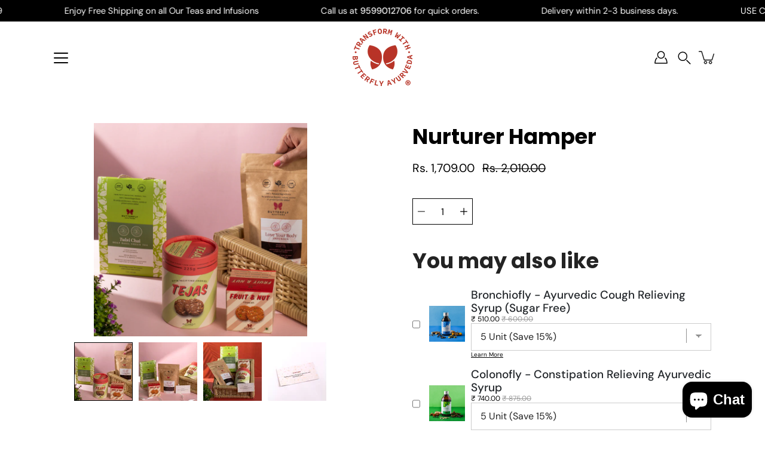

--- FILE ---
content_type: text/html; charset=utf-8
request_url: https://butterflyayurveda.com/products/nurturer
body_size: 36389
content:
<!doctype html>
<html class="no-js no-touch" lang="en">
<head>

<!-- Google Tag Manager -->
<script>(function(w,d,s,l,i){w[l]=w[l]||[];w[l].push({'gtm.start':
new Date().getTime(),event:'gtm.js'});var f=d.getElementsByTagName(s)[0],
j=d.createElement(s),dl=l!='dataLayer'?'&l='+l:'';j.async=true;j.src=
'https://www.googletagmanager.com/gtm.js?id='+i+dl;f.parentNode.insertBefore(j,f);
})(window,document,'script','dataLayer','GTM-TGLQ8Z5P');</script>
<!-- End Google Tag Manager -->

    <meta charset="utf-8">
  <meta http-equiv='X-UA-Compatible' content='IE=edge'>
  <meta name="viewport" content="width=device-width, height=device-height, initial-scale=1.0, minimum-scale=1.0">
  <link rel="canonical" href="https://butterflyayurveda.com/products/nurturer">
  <link rel="preconnect" href="https://cdn.shopify.com" crossorigin>
  <!-- ======================= Modular Theme V4.1.1 ========================= --><link rel="preconnect" href="https://fonts.shopifycdn.com" crossorigin><link rel="preload" as="image" href="//butterflyayurveda.com/cdn/shop/t/37/assets/loading.svg?v=25500050876666789991744789135">
  <link href="//butterflyayurveda.com/cdn/shop/t/37/assets/theme.css?v=138090315407933578531744789135" as="style" rel="preload">
  <link href="//butterflyayurveda.com/cdn/shop/t/37/assets/vendor.js?v=12700942211738999711744789135" as="script" rel="preload">
  <link href="//butterflyayurveda.com/cdn/shop/t/37/assets/theme.js?v=21665249696485620281744789135" as="script" rel="preload">


  <title>Butterfly Ayurveda | Women&#39;s Day Nurturer Hamper</title><meta name="description" content="Loaded with diverse and delectable offerings to celebrate the nurturing HER, this adorable Women&#39;s Day hamper comes witha decorative hand-woven cane basket, a personalized greeting, a pack of Love Your Body Infusion, Tulsi Green Tea, a box of Tejas Cookies and a box of Fruit &amp; Nut Cookies!"><!-- /snippets/social-meta-tags.liquid -->

<meta property="og:site_name" content="Butterfly Ayurveda">
<meta property="og:url" content="https://butterflyayurveda.com/products/nurturer">
<meta property="og:title" content="Butterfly Ayurveda | Women&#39;s Day Nurturer Hamper">
<meta property="og:type" content="product">
<meta property="og:description" content="Loaded with diverse and delectable offerings to celebrate the nurturing HER, this adorable Women&#39;s Day hamper comes witha decorative hand-woven cane basket, a personalized greeting, a pack of Love Your Body Infusion, Tulsi Green Tea, a box of Tejas Cookies and a box of Fruit &amp; Nut Cookies!"><meta property="og:image" content="http://butterflyayurveda.com/cdn/shop/products/hamper.png?v=1646208488">
  <meta property="og:image:secure_url" content="https://butterflyayurveda.com/cdn/shop/products/hamper.png?v=1646208488">
  <meta property="og:image:width" content="750">
  <meta property="og:image:height" content="750"><meta property="og:price:amount" content="1,709.00">
  <meta property="og:price:currency" content="INR"><meta name="twitter:card" content="summary_large_image">
<meta name="twitter:title" content="Butterfly Ayurveda | Women&#39;s Day Nurturer Hamper">
<meta name="twitter:description" content="Loaded with diverse and delectable offerings to celebrate the nurturing HER, this adorable Women&#39;s Day hamper comes witha decorative hand-woven cane basket, a personalized greeting, a pack of Love Your Body Infusion, Tulsi Green Tea, a box of Tejas Cookies and a box of Fruit &amp; Nut Cookies!"><style data-shopify>@font-face {
  font-family: Poppins;
  font-weight: 700;
  font-style: normal;
  font-display: swap;
  src: url("//butterflyayurveda.com/cdn/fonts/poppins/poppins_n7.56758dcf284489feb014a026f3727f2f20a54626.woff2") format("woff2"),
       url("//butterflyayurveda.com/cdn/fonts/poppins/poppins_n7.f34f55d9b3d3205d2cd6f64955ff4b36f0cfd8da.woff") format("woff");
}

@font-face {
  font-family: "DM Sans";
  font-weight: 400;
  font-style: normal;
  font-display: swap;
  src: url("//butterflyayurveda.com/cdn/fonts/dm_sans/dmsans_n4.ec80bd4dd7e1a334c969c265873491ae56018d72.woff2") format("woff2"),
       url("//butterflyayurveda.com/cdn/fonts/dm_sans/dmsans_n4.87bdd914d8a61247b911147ae68e754d695c58a6.woff") format("woff");
}

@font-face {
  font-family: Poppins;
  font-weight: 400;
  font-style: normal;
  font-display: swap;
  src: url("//butterflyayurveda.com/cdn/fonts/poppins/poppins_n4.0ba78fa5af9b0e1a374041b3ceaadf0a43b41362.woff2") format("woff2"),
       url("//butterflyayurveda.com/cdn/fonts/poppins/poppins_n4.214741a72ff2596839fc9760ee7a770386cf16ca.woff") format("woff");
}



  @font-face {
  font-family: Poppins;
  font-weight: 800;
  font-style: normal;
  font-display: swap;
  src: url("//butterflyayurveda.com/cdn/fonts/poppins/poppins_n8.580200d05bca09e2e0c6f4c922047c227dfa8e8c.woff2") format("woff2"),
       url("//butterflyayurveda.com/cdn/fonts/poppins/poppins_n8.f4450f472fdcbe9e829f3583ebd559988f5a3d25.woff") format("woff");
}




  @font-face {
  font-family: "DM Sans";
  font-weight: 500;
  font-style: normal;
  font-display: swap;
  src: url("//butterflyayurveda.com/cdn/fonts/dm_sans/dmsans_n5.8a0f1984c77eb7186ceb87c4da2173ff65eb012e.woff2") format("woff2"),
       url("//butterflyayurveda.com/cdn/fonts/dm_sans/dmsans_n5.9ad2e755a89e15b3d6c53259daad5fc9609888e6.woff") format("woff");
}



  @font-face {
  font-family: "DM Sans";
  font-weight: 400;
  font-style: italic;
  font-display: swap;
  src: url("//butterflyayurveda.com/cdn/fonts/dm_sans/dmsans_i4.b8fe05e69ee95d5a53155c346957d8cbf5081c1a.woff2") format("woff2"),
       url("//butterflyayurveda.com/cdn/fonts/dm_sans/dmsans_i4.403fe28ee2ea63e142575c0aa47684d65f8c23a0.woff") format("woff");
}




  @font-face {
  font-family: "DM Sans";
  font-weight: 500;
  font-style: italic;
  font-display: swap;
  src: url("//butterflyayurveda.com/cdn/fonts/dm_sans/dmsans_i5.8654104650c013677e3def7db9b31bfbaa34e59a.woff2") format("woff2"),
       url("//butterflyayurveda.com/cdn/fonts/dm_sans/dmsans_i5.a0dc844d8a75a4232f255fc600ad5a295572bed9.woff") format("woff");
}



:root {
  --COLOR-BACKGROUND: #ffffff;
  --COLOR-BACKGROUND-ACCENT: #f2f2f2;
  --COLOR-BACKGROUND-ALPHA-25: rgba(255, 255, 255, 0.25);
  --COLOR-BACKGROUND-ALPHA-35: rgba(255, 255, 255, 0.35);
  --COLOR-BACKGROUND-ALPHA-60: rgba(255, 255, 255, 0.6);
  --COLOR-BACKGROUND-OVERLAY: rgba(255, 255, 255, 0.9);
  --COLOR-BACKGROUND-TABLE-HEADER: #808080;
  --COLOR-HEADING: #000000;
  --COLOR-TEXT: #000000;
  --COLOR-TEXT-DARK: #000000;
  --COLOR-TEXT-LIGHT: #4d4d4d;
  --COLOR-TEXT-ALPHA-5: rgba(0, 0, 0, 0.05);
  --COLOR-TEXT-ALPHA-8: rgba(0, 0, 0, 0.08);
  --COLOR-TEXT-ALPHA-10: rgba(0, 0, 0, 0.1);
  --COLOR-TEXT-ALPHA-25: rgba(0, 0, 0, 0.25);
  --COLOR-TEXT-ALPHA-30: rgba(0, 0, 0, 0.3);
  --COLOR-TEXT-ALPHA-55: rgba(0, 0, 0, 0.55);
  --COLOR-TEXT-ALPHA-60: rgba(0, 0, 0, 0.6);
  --COLOR-LABEL: rgba(0, 0, 0, 0.8);
  --COLOR-INPUT-PLACEHOLDER: rgba(0, 0, 0, 0.5);
  --COLOR-CART-TEXT: rgba(0, 0, 0, 0.6);
  --COLOR-BORDER: #000000;
  --COLOR-BORDER-ALPHA-8: rgba(0, 0, 0, 0.08);
  --COLOR-BORDER-DARK: #000000;
  --COLOR-ERROR-TEXT: #e35252;
  --COLOR-ERROR-BG: rgba(227, 82, 82, 0.05);
  --COLOR-ERROR-BORDER: rgba(227, 82, 82, 0.25);
  --COLOR-BADGE-TEXT: #fff;
  --COLOR-BADGE-BG: #000000;
  --COLOR-SEARCH-OVERLAY: rgba(0, 0, 0, 0.5);

  --RADIUS: 0px;
  

  /* === Button General ===*/
  --BTN-FONT-STACK: Poppins, sans-serif;
  --BTN-FONT-WEIGHT: 400;
  --BTN-FONT-STYLE: normal;
  --BTN-FONT-SIZE: 16px;

  --BTN-LETTER-SPACING: 0.025em;
  --BTN-UPPERCASE: none;

  /* === Button Primary ===*/
  --BTN-PRIMARY-BORDER-COLOR: #000;
  --BTN-PRIMARY-BG-COLOR: #a02e2a;
  --BTN-PRIMARY-TEXT-COLOR: #fff;

  
  
    --BTN-PRIMARY-BG-COLOR-BRIGHTER: #78221f;
  

  /* === Button Secondary ===*/
  --BTN-SECONDARY-BORDER-COLOR: #212121;
  --BTN-SECONDARY-BG-COLOR: #ffffff;
  --BTN-SECONDARY-TEXT-COLOR: #212121;

  
  
    --BTN-SECONDARY-BG-COLOR-BRIGHTER: #e6e6e6;
  

  /* === Button White ===*/
  --TEXT-BTN-BORDER-WHITE: #fff;
  --TEXT-BTN-BG-WHITE: #fff;
  --TEXT-BTN-WHITE: #000;
  --TEXT-BTN-BG-WHITE-BRIGHTER: #e6e6e6;

  /* === Button Black ===*/
  --TEXT-BTN-BG-BLACK: #000;
  --TEXT-BTN-BORDER-BLACK: #000;
  --TEXT-BTN-BLACK: #fff;
  --TEXT-BTN-BG-BLACK-BRIGHTER: #333333;

  --COLOR-TAG-SAVING: #11c4a3;

  --COLOR-WHITE: #fff;
  --COLOR-BLACK: #000;

  --BODY-LETTER-SPACING: 0px;
  --HEADING-LETTER-SPACING: 0px;
  --NAV-LETTER-SPACING: 0px;

  --BODY-FONT-FAMILY: "DM Sans", sans-serif;
  --HEADING-FONT-FAMILY: Poppins, sans-serif;
  --NAV-FONT-FAMILY: "DM Sans", sans-serif;

  --BODY-FONT-WEIGHT: 400;
  --HEADING-FONT-WEIGHT: 700;
  --NAV-FONT-WEIGHT: 400;

  --BODY-FONT-STYLE: normal;
  --HEADING-FONT-STYLE: normal;
  --NAV-FONT-STYLE: normal;

  --BODY-FONT-WEIGHT-MEDIUM: 400;
  --BODY-FONT-WEIGHT-BOLD: 500;
  --NAV-FONT-WEIGHT-MEDIUM: 400;
  --NAV-FONT-WEIGHT-BOLD: 500;

  --HEADING-FONT-WEIGHT-BOLD: 800;

  --FONT-ADJUST-BODY: 1.15;
  --FONT-ADJUST-HEADING: 1.1;
  --FONT-ADJUST-NAV: 1.0;

  --IMAGE-SIZE: contain;
  --IMAGE-ASPECT-RATIO: 1.3;
  --IMAGE-ASPECT-RATIO-PADDING: 130.0%;

  --PRODUCT-COLUMNS: 4;--COLUMNS: 2;
  --COLUMNS-MEDIUM: 2;
  --COLUMNS-SMALL: 1;
  --COLUMNS-MOBILE: 1;

  --icon-loading: url( "//butterflyayurveda.com/cdn/shop/t/37/assets/loading.svg?v=25500050876666789991744789135" );
  --icon-zoom-in: url( "//butterflyayurveda.com/cdn/shop/t/37/assets/icon-zoom-in.svg?v=66463440030260818311744789135" );
  --icon-zoom-out: url( "//butterflyayurveda.com/cdn/shop/t/37/assets/icon-zoom-out.svg?v=19447117299412374421744789135" );

  --header-height: 120px;
  --header-initial-height: 120px;
  --scrollbar-width: 0px;
  --collection-featured-block-height: none;

  /* font size x line height + top/bottom paddings */
  --announcement-height-default: calc(0.8rem * var(--FONT-ADJUST-BODY) * 1.5 + 14px);
  --announcement-height-desktop: 0px;
  --announcement-height-mobile: 0px;

  
  --color-placeholder-bg: #ABA9A9;
  --color-placeholder-fill: rgba(246, 247, 255, 0.3);

  --swatch-size: 22px;

  
  --overlay-color: #000;
  --overlay-opacity: 0;

  
  --gutter: 10px;
  --gap: 10px;
  --outer: 10px;
  --outer-offset: calc(var(--outer) * -1);

  
  --move-offset: 20px;

  
  --PARALLAX-STRENGTH-MIN: 100.0%;
  --PARALLAX-STRENGTH-MAX: 110.0%;

  
  --PI: 3.14159265358979
}</style><link href="//butterflyayurveda.com/cdn/shop/t/37/assets/theme.css?v=138090315407933578531744789135" rel="stylesheet" type="text/css" media="all" /><script type="text/javascript">
    if (window.MSInputMethodContext && document.documentMode) {
      var scripts = document.getElementsByTagName('script')[0];
      var polyfill = document.createElement("script");
      polyfill.defer = true;
      polyfill.src = "//butterflyayurveda.com/cdn/shop/t/37/assets/ie11.js?v=144489047535103983231744789135";

      scripts.parentNode.insertBefore(polyfill, scripts);
    } else {
      document.documentElement.className = document.documentElement.className.replace('no-js', 'js');
    }

    let root = '/';
    if (root[root.length - 1] !== '/') {
      root = `${root}/`;
    }

    window.theme = {
      info: {
        name: 'Modular'
      },
      version: '4.1.1',
      routes: {
        root: root,
        search_url: "\/search",
        cart_url: "\/cart",
        product_recommendations_url: "\/recommendations\/products",
        predictive_search_url: '/search/suggest',
      },
      assets: {
        photoswipe: '//butterflyayurveda.com/cdn/shop/t/37/assets/photoswipe.js?v=29365444203438451061744789135',
        smoothscroll: '//butterflyayurveda.com/cdn/shop/t/37/assets/smoothscroll.js?v=37906625415260927261744789135',
        no_image: "//butterflyayurveda.com/cdn/shopifycloud/storefront/assets/no-image-2048-a2addb12_1024x.gif",
        blank: "\/\/butterflyayurveda.com\/cdn\/shop\/t\/37\/assets\/blank_1x1.gif?v=50849316544257392421744789135",
        swatches: '//butterflyayurveda.com/cdn/shop/t/37/assets/swatches.json?v=153762849283573572451744789135',
        base: "//butterflyayurveda.com/cdn/shop/t/37/assets/",
        image: '//butterflyayurveda.com/cdn/shop/t/37/assets/image.png?v=8110',
      },
      translations: {
        add_to_cart: "Add to Cart",
        form_submit: "Add to Cart",
        form_submit_error: "Woops!",
        on_sale: "Sale",
        pre_order: "Pre-order",
        sold_out: "Sold out",
        unavailable: "Unavailable",
        from: "From",
        no_results: "No results found for “{{ terms }}”. Check the spelling or use a different word or phrase.",
        free: "Free",
        color: ["Color"," Colour"],
        delete_confirm: "Are you sure you wish to delete this address?",
      },
      icons: {
        arrow: '<svg aria-hidden="true" focusable="false" role="presentation" class="icon icon-arrow" viewBox="0 0 1024 1024"><path d="M926.553 256.428c25.96-23.409 62.316-19.611 83.605 7.033 20.439 25.582 18.251 61.132-6.623 83.562l-467.01 421.128c-22.547 20.331-56.39 19.789-78.311-1.237L19.143 345.786c-24.181-23.193-25.331-58.79-4.144-83.721 22.077-25.978 58.543-28.612 83.785-4.402l400.458 384.094 427.311-385.33z"/></svg>',
        arrowSlider: '<svg aria-hidden="true" focusable="false" role="presentation" class="icon icon-submit" viewBox="0 0 1024 1024"><path d="M1023.998 511.724v-6.44a4.818 4.818 0 00-1.605-3.215l-.005-.005c0-1.61-1.61-1.61-1.61-3.22s-1.61-1.61-1.61-3.22c-.89 0-1.61-.72-1.61-1.61L652.074 115.649c-6.058-5.789-14.286-9.354-23.346-9.354s-17.288 3.564-23.358 9.366l.013-.013c-6.101 5.61-9.909 13.631-9.909 22.541s3.81 16.931 9.888 22.52l.022.02 307.522 318.793H32.201C14.416 479.522 0 493.939 0 511.723s14.417 32.201 32.201 32.201h887.145L605.384 862.717a32.062 32.062 0 00-8.429 21.72c0 9.19 3.851 17.481 10.025 23.347l.014.013c5.61 6.101 13.631 9.909 22.541 9.909s16.931-3.81 22.52-9.888l.02-.022 363.874-370.315c0-1.61 0-1.61 1.61-3.22.89 0 1.61-.72 1.61-1.61 0-1.61 1.61-1.61 1.61-3.22h1.61v-3.22a4.81 4.81 0 001.608-3.203l.002-.017v-11.27z"/></svg>',
        arrowNavSlider: 'M0.0776563715,49.6974826 L0.0776563715,50.3266624 C0.0882978908,50.4524827 0.146435015,50.5626537 0.234305795,50.6407437 C0.234697028,50.7982538 0.39181593,50.7982538 0.39181593,50.9556075 C0.39181593,51.1129611 0.548934833,51.1127264 0.548934833,51.27008 C0.636101395,51.27008 0.706053735,51.3405018 0.706053735,51.4271989 L36.3981789,88.377449 C36.9898787,88.9427015 37.7935482,89.2908983 38.6778897,89.2908983 C39.5622313,89.2908983 40.3661354,88.9429363 40.9590089,88.3761189 C41.5534473,87.8297238 41.9253528,87.0464767 41.9253528,86.1759065 C41.9253528,85.3053363 41.5534473,84.5227934 40.9597131,83.9766331 L10.297036,52.0652206 L96.9330092,52.8421298 C98.6696895,52.8421298 100.077578,51.4342411 100.077578,49.6975608 C100.077578,47.9608805 98.6696895,46.5529919 96.9330092,46.5529919 L10.297036,46.5529919 L40.9578352,15.4206794 C41.4680804,14.8636428 41.7811445,14.1180323 41.7811445,13.299496 C41.7811445,12.4018526 41.4053267,11.5926276 40.8022812,11.0197852 C40.2533823,10.422843 39.4701352,10.0509375 38.599565,10.0509375 C37.7289948,10.0509375 36.9464519,10.422843 36.4002916,11.0165771 L36.3981007,11.018768 L0.863172638,47.1829542 C0.863172638,47.3400731 0.863172638,47.3400731 0.706053735,47.4974267 C0.618887173,47.4974267 0.548934833,47.5678485 0.548934833,47.6545456 C0.548934833,47.8116645 0.39181593,47.8116645 0.39181593,47.9690181 L0.234697028,47.9690181 L0.234697028,48.2834907 C0.146356768,48.3619719 0.0882196443,48.4723777 0.077578125,48.5964766 L0.077578125,49.6984215 L0.0776563715,49.6974826 Z',
        check: '<svg aria-hidden="true" focusable="false" role="presentation" class="icon icon-check" viewBox="0 0 1317 1024"><path d="M1277.067 47.359c-42.785-42.731-112.096-42.731-154.88 0L424.495 745.781l-232.32-233.782c-43.178-40.234-110.463-39.047-152.195 2.685s-42.919 109.017-2.685 152.195L347.056 976.64c42.785 42.731 112.096 42.731 154.88 0l775.132-774.401c42.731-42.785 42.731-112.096 0-154.88z"/></svg>',
        close: '<svg aria-hidden="true" focusable="false" role="presentation" class="icon icon-close" viewBox="0 0 1024 1024"><path d="M446.174 512L13.632 79.458c-18.177-18.177-18.177-47.649 0-65.826s47.649-18.177 65.826 0L512 446.174 944.542 13.632c18.177-18.177 47.649-18.177 65.826 0s18.177 47.649 0 65.826L577.826 512l432.542 432.542c18.177 18.177 18.177 47.649 0 65.826s-47.649 18.177-65.826 0L512 577.826 79.458 1010.368c-18.177 18.177-47.649 18.177-65.826 0s-18.177-47.649 0-65.826L446.174 512z"/></svg>',
        plus: '<svg aria-hidden="true" focusable="false" role="presentation" class="icon icon-plus" viewBox="0 0 1024 1024"><path d="M465.066 465.067l.001-411.166c-.005-.407-.005-.407-.006-.805 0-29.324 23.796-53.095 53.149-53.095s53.149 23.771 53.149 53.095c-.001.365-.001.365-.004.524l-.009 411.446 398.754.001c.407-.005.407-.005.805-.006 29.324 0 53.095 23.796 53.095 53.149s-23.771 53.149-53.095 53.149c-.365-.001-.365-.001-.524-.004l-399.037-.009-.009 396.75a53.99 53.99 0 01.071 2.762c0 29.35-23.817 53.142-53.197 53.142-28.299 0-51.612-22.132-53.124-50.361l-.044-.832.583-.382-.586.017c-.02-.795-.02-.795-.024-1.59.011-1.42.011-1.42.05-1.933l.001-397.576-409.162-.009c-1.378.059-1.378.059-2.762.071-29.35 0-53.142-23.817-53.142-53.197 0-28.299 22.132-51.612 50.361-53.124l.832-.044.382.583-.017-.586c.795-.02.795-.02 1.59-.024 1.42.011 1.42.011 1.933.05l409.986.001z"/></svg>',
        minus: '<svg aria-hidden="true" focusable="false" role="presentation" class="icon icon-minus" viewBox="0 0 1024 1024"><path d="M51.573 459.468l-.017-.585c.795-.02.795-.02 1.59-.024 1.42.011 1.42.011 1.933.05l915.021.002c.407-.005.407-.005.805-.006 29.324 0 53.095 23.771 53.095 53.095s-23.771 53.095-53.095 53.095c-.365-.001-.365-.001-.524-.004l-914.477-.021c-1.378.059-1.378.059-2.762.071C23.792 565.141 0 541.348 0 511.999c0-28.271 22.132-51.558 50.361-53.069l.832-.044.382.582z"/></svg>',
      },
      settings: {
        enableAcceptTerms: false,
        enableAjaxCart: true,
        enablePaymentButton: true,
        enableVideoLooping: false,
        showQuickView: true,
        showQuantity: false,
        imageBackgroundSize: "contain",
        hoverImage: true,
        savingBadgeType: "percentage",
        showBadge: false,
        showSoldBadge: true,
        showSavingBadge: false,
        quickButton: null,
        currencyCodeEnable: false,
        moneyFormat: false ? "\u003cspan class=money\u003eRs. {{amount}}\u003c\/span\u003e" : "\u003cspan class=money\u003eRs. {{amount}}\u003c\/span\u003e",
      },
      moneyWithoutCurrencyFormat: "\u003cspan class=money\u003eRs. {{amount}}\u003c\/span\u003e",
      moneyWithCurrencyFormat: "\u003cspan class=money\u003eRs. {{amount}}\u003c\/span\u003e",
      strings: {
        saving_badge: "Save {{ discount }}",
        saving_up_to_badge: "Save up to {{ discount }}",
      }
    };

    window.slate = window.slate || {};

    if (window.performance) {
      window.performance.mark('init');
    } else {
      window.fastNetworkAndCPU = false;
    }
  </script>

  <!-- Shopify app scripts =========================================================== --><!-- Theme Javascript ============================================================== -->
  <script src="//butterflyayurveda.com/cdn/shop/t/37/assets/vendor.js?v=12700942211738999711744789135" defer></script>
  <script src="//butterflyayurveda.com/cdn/shop/t/37/assets/theme.js?v=21665249696485620281744789135" defer></script>

  <script>window.performance && window.performance.mark && window.performance.mark('shopify.content_for_header.start');</script><meta name="google-site-verification" content="bUV8PFn7AVg_QYDk33TVugt6CmKdl2mypyg6bwvJ32o">
<meta id="shopify-digital-wallet" name="shopify-digital-wallet" content="/9918152801/digital_wallets/dialog">
<meta id="in-context-paypal-metadata" data-shop-id="9918152801" data-venmo-supported="false" data-environment="production" data-locale="en_US" data-paypal-v4="true" data-currency="INR">
<link rel="alternate" type="application/json+oembed" href="https://butterflyayurveda.com/products/nurturer.oembed">
<script async="async" src="/checkouts/internal/preloads.js?locale=en-IN"></script>
<script id="shopify-features" type="application/json">{"accessToken":"5deaf213aa1d4b273e0297ae54a67a09","betas":["rich-media-storefront-analytics"],"domain":"butterflyayurveda.com","predictiveSearch":true,"shopId":9918152801,"locale":"en"}</script>
<script>var Shopify = Shopify || {};
Shopify.shop = "butterfly-ayurveeda.myshopify.com";
Shopify.locale = "en";
Shopify.currency = {"active":"INR","rate":"1.0"};
Shopify.country = "IN";
Shopify.theme = {"name":"Rebuy X Butterfly Ayurveda","id":126091788385,"schema_name":"Modular","schema_version":"4.1.1","theme_store_id":849,"role":"main"};
Shopify.theme.handle = "null";
Shopify.theme.style = {"id":null,"handle":null};
Shopify.cdnHost = "butterflyayurveda.com/cdn";
Shopify.routes = Shopify.routes || {};
Shopify.routes.root = "/";</script>
<script type="module">!function(o){(o.Shopify=o.Shopify||{}).modules=!0}(window);</script>
<script>!function(o){function n(){var o=[];function n(){o.push(Array.prototype.slice.apply(arguments))}return n.q=o,n}var t=o.Shopify=o.Shopify||{};t.loadFeatures=n(),t.autoloadFeatures=n()}(window);</script>
<script id="shop-js-analytics" type="application/json">{"pageType":"product"}</script>
<script defer="defer" async type="module" src="//butterflyayurveda.com/cdn/shopifycloud/shop-js/modules/v2/client.init-shop-cart-sync_BT-GjEfc.en.esm.js"></script>
<script defer="defer" async type="module" src="//butterflyayurveda.com/cdn/shopifycloud/shop-js/modules/v2/chunk.common_D58fp_Oc.esm.js"></script>
<script defer="defer" async type="module" src="//butterflyayurveda.com/cdn/shopifycloud/shop-js/modules/v2/chunk.modal_xMitdFEc.esm.js"></script>
<script type="module">
  await import("//butterflyayurveda.com/cdn/shopifycloud/shop-js/modules/v2/client.init-shop-cart-sync_BT-GjEfc.en.esm.js");
await import("//butterflyayurveda.com/cdn/shopifycloud/shop-js/modules/v2/chunk.common_D58fp_Oc.esm.js");
await import("//butterflyayurveda.com/cdn/shopifycloud/shop-js/modules/v2/chunk.modal_xMitdFEc.esm.js");

  window.Shopify.SignInWithShop?.initShopCartSync?.({"fedCMEnabled":true,"windoidEnabled":true});

</script>
<script>(function() {
  var isLoaded = false;
  function asyncLoad() {
    if (isLoaded) return;
    isLoaded = true;
    var urls = ["https:\/\/gtranslate.io\/shopify\/gtranslate.js?shop=butterfly-ayurveeda.myshopify.com","https:\/\/cdn.recapture.io\/sdk\/v1\/shopify-recapture.min.js?api_key=tzjby1fm\u0026shop=butterfly-ayurveeda.myshopify.com","https:\/\/sdks.automizely.com\/conversions\/v1\/conversions.js?app_connection_id=ebf25938df5f44558d6db6003c0a75bc\u0026mapped_org_id=907aa34664de4b5a8bce51e206126d44_v1\u0026shop=butterfly-ayurveeda.myshopify.com","https:\/\/tms.trackingmore.net\/static\/js\/checkout.js?shop=butterfly-ayurveeda.myshopify.com","https:\/\/loox.io\/widget\/Ekz1SUzLHa\/loox.1668097822469.js?shop=butterfly-ayurveeda.myshopify.com","\/\/www.powr.io\/powr.js?powr-token=butterfly-ayurveeda.myshopify.com\u0026external-type=shopify\u0026shop=butterfly-ayurveeda.myshopify.com","https:\/\/cdn.nfcube.com\/instafeed-3b63dffc3668300ad4ac1013aee6d32e.js?shop=butterfly-ayurveeda.myshopify.com","https:\/\/sr-cdn.shiprocket.in\/sr-promise\/static\/uc.js?channel_id=4\u0026sr_company_id=3461191\u0026shop=butterfly-ayurveeda.myshopify.com","https:\/\/cdn.rebuyengine.com\/onsite\/js\/rebuy.js?shop=butterfly-ayurveeda.myshopify.com"];
    for (var i = 0; i < urls.length; i++) {
      var s = document.createElement('script');
      s.type = 'text/javascript';
      s.async = true;
      s.src = urls[i];
      var x = document.getElementsByTagName('script')[0];
      x.parentNode.insertBefore(s, x);
    }
  };
  if(window.attachEvent) {
    window.attachEvent('onload', asyncLoad);
  } else {
    window.addEventListener('load', asyncLoad, false);
  }
})();</script>
<script id="__st">var __st={"a":9918152801,"offset":19800,"reqid":"358837ef-1394-4e3f-becf-7f3da801321e-1769218960","pageurl":"butterflyayurveda.com\/products\/nurturer","u":"0121476ef86c","p":"product","rtyp":"product","rid":6748761325665};</script>
<script>window.ShopifyPaypalV4VisibilityTracking = true;</script>
<script id="captcha-bootstrap">!function(){'use strict';const t='contact',e='account',n='new_comment',o=[[t,t],['blogs',n],['comments',n],[t,'customer']],c=[[e,'customer_login'],[e,'guest_login'],[e,'recover_customer_password'],[e,'create_customer']],r=t=>t.map((([t,e])=>`form[action*='/${t}']:not([data-nocaptcha='true']) input[name='form_type'][value='${e}']`)).join(','),a=t=>()=>t?[...document.querySelectorAll(t)].map((t=>t.form)):[];function s(){const t=[...o],e=r(t);return a(e)}const i='password',u='form_key',d=['recaptcha-v3-token','g-recaptcha-response','h-captcha-response',i],f=()=>{try{return window.sessionStorage}catch{return}},m='__shopify_v',_=t=>t.elements[u];function p(t,e,n=!1){try{const o=window.sessionStorage,c=JSON.parse(o.getItem(e)),{data:r}=function(t){const{data:e,action:n}=t;return t[m]||n?{data:e,action:n}:{data:t,action:n}}(c);for(const[e,n]of Object.entries(r))t.elements[e]&&(t.elements[e].value=n);n&&o.removeItem(e)}catch(o){console.error('form repopulation failed',{error:o})}}const l='form_type',E='cptcha';function T(t){t.dataset[E]=!0}const w=window,h=w.document,L='Shopify',v='ce_forms',y='captcha';let A=!1;((t,e)=>{const n=(g='f06e6c50-85a8-45c8-87d0-21a2b65856fe',I='https://cdn.shopify.com/shopifycloud/storefront-forms-hcaptcha/ce_storefront_forms_captcha_hcaptcha.v1.5.2.iife.js',D={infoText:'Protected by hCaptcha',privacyText:'Privacy',termsText:'Terms'},(t,e,n)=>{const o=w[L][v],c=o.bindForm;if(c)return c(t,g,e,D).then(n);var r;o.q.push([[t,g,e,D],n]),r=I,A||(h.body.append(Object.assign(h.createElement('script'),{id:'captcha-provider',async:!0,src:r})),A=!0)});var g,I,D;w[L]=w[L]||{},w[L][v]=w[L][v]||{},w[L][v].q=[],w[L][y]=w[L][y]||{},w[L][y].protect=function(t,e){n(t,void 0,e),T(t)},Object.freeze(w[L][y]),function(t,e,n,w,h,L){const[v,y,A,g]=function(t,e,n){const i=e?o:[],u=t?c:[],d=[...i,...u],f=r(d),m=r(i),_=r(d.filter((([t,e])=>n.includes(e))));return[a(f),a(m),a(_),s()]}(w,h,L),I=t=>{const e=t.target;return e instanceof HTMLFormElement?e:e&&e.form},D=t=>v().includes(t);t.addEventListener('submit',(t=>{const e=I(t);if(!e)return;const n=D(e)&&!e.dataset.hcaptchaBound&&!e.dataset.recaptchaBound,o=_(e),c=g().includes(e)&&(!o||!o.value);(n||c)&&t.preventDefault(),c&&!n&&(function(t){try{if(!f())return;!function(t){const e=f();if(!e)return;const n=_(t);if(!n)return;const o=n.value;o&&e.removeItem(o)}(t);const e=Array.from(Array(32),(()=>Math.random().toString(36)[2])).join('');!function(t,e){_(t)||t.append(Object.assign(document.createElement('input'),{type:'hidden',name:u})),t.elements[u].value=e}(t,e),function(t,e){const n=f();if(!n)return;const o=[...t.querySelectorAll(`input[type='${i}']`)].map((({name:t})=>t)),c=[...d,...o],r={};for(const[a,s]of new FormData(t).entries())c.includes(a)||(r[a]=s);n.setItem(e,JSON.stringify({[m]:1,action:t.action,data:r}))}(t,e)}catch(e){console.error('failed to persist form',e)}}(e),e.submit())}));const S=(t,e)=>{t&&!t.dataset[E]&&(n(t,e.some((e=>e===t))),T(t))};for(const o of['focusin','change'])t.addEventListener(o,(t=>{const e=I(t);D(e)&&S(e,y())}));const B=e.get('form_key'),M=e.get(l),P=B&&M;t.addEventListener('DOMContentLoaded',(()=>{const t=y();if(P)for(const e of t)e.elements[l].value===M&&p(e,B);[...new Set([...A(),...v().filter((t=>'true'===t.dataset.shopifyCaptcha))])].forEach((e=>S(e,t)))}))}(h,new URLSearchParams(w.location.search),n,t,e,['guest_login'])})(!0,!0)}();</script>
<script integrity="sha256-4kQ18oKyAcykRKYeNunJcIwy7WH5gtpwJnB7kiuLZ1E=" data-source-attribution="shopify.loadfeatures" defer="defer" src="//butterflyayurveda.com/cdn/shopifycloud/storefront/assets/storefront/load_feature-a0a9edcb.js" crossorigin="anonymous"></script>
<script data-source-attribution="shopify.dynamic_checkout.dynamic.init">var Shopify=Shopify||{};Shopify.PaymentButton=Shopify.PaymentButton||{isStorefrontPortableWallets:!0,init:function(){window.Shopify.PaymentButton.init=function(){};var t=document.createElement("script");t.src="https://butterflyayurveda.com/cdn/shopifycloud/portable-wallets/latest/portable-wallets.en.js",t.type="module",document.head.appendChild(t)}};
</script>
<script data-source-attribution="shopify.dynamic_checkout.buyer_consent">
  function portableWalletsHideBuyerConsent(e){var t=document.getElementById("shopify-buyer-consent"),n=document.getElementById("shopify-subscription-policy-button");t&&n&&(t.classList.add("hidden"),t.setAttribute("aria-hidden","true"),n.removeEventListener("click",e))}function portableWalletsShowBuyerConsent(e){var t=document.getElementById("shopify-buyer-consent"),n=document.getElementById("shopify-subscription-policy-button");t&&n&&(t.classList.remove("hidden"),t.removeAttribute("aria-hidden"),n.addEventListener("click",e))}window.Shopify?.PaymentButton&&(window.Shopify.PaymentButton.hideBuyerConsent=portableWalletsHideBuyerConsent,window.Shopify.PaymentButton.showBuyerConsent=portableWalletsShowBuyerConsent);
</script>
<script>
  function portableWalletsCleanup(e){e&&e.src&&console.error("Failed to load portable wallets script "+e.src);var t=document.querySelectorAll("shopify-accelerated-checkout .shopify-payment-button__skeleton, shopify-accelerated-checkout-cart .wallet-cart-button__skeleton"),e=document.getElementById("shopify-buyer-consent");for(let e=0;e<t.length;e++)t[e].remove();e&&e.remove()}function portableWalletsNotLoadedAsModule(e){e instanceof ErrorEvent&&"string"==typeof e.message&&e.message.includes("import.meta")&&"string"==typeof e.filename&&e.filename.includes("portable-wallets")&&(window.removeEventListener("error",portableWalletsNotLoadedAsModule),window.Shopify.PaymentButton.failedToLoad=e,"loading"===document.readyState?document.addEventListener("DOMContentLoaded",window.Shopify.PaymentButton.init):window.Shopify.PaymentButton.init())}window.addEventListener("error",portableWalletsNotLoadedAsModule);
</script>

<script type="module" src="https://butterflyayurveda.com/cdn/shopifycloud/portable-wallets/latest/portable-wallets.en.js" onError="portableWalletsCleanup(this)" crossorigin="anonymous"></script>
<script nomodule>
  document.addEventListener("DOMContentLoaded", portableWalletsCleanup);
</script>

<link id="shopify-accelerated-checkout-styles" rel="stylesheet" media="screen" href="https://butterflyayurveda.com/cdn/shopifycloud/portable-wallets/latest/accelerated-checkout-backwards-compat.css" crossorigin="anonymous">
<style id="shopify-accelerated-checkout-cart">
        #shopify-buyer-consent {
  margin-top: 1em;
  display: inline-block;
  width: 100%;
}

#shopify-buyer-consent.hidden {
  display: none;
}

#shopify-subscription-policy-button {
  background: none;
  border: none;
  padding: 0;
  text-decoration: underline;
  font-size: inherit;
  cursor: pointer;
}

#shopify-subscription-policy-button::before {
  box-shadow: none;
}

      </style>

<script>window.performance && window.performance.mark && window.performance.mark('shopify.content_for_header.end');</script>

  <script type="text/javascript">
    (function(c,l,a,r,i,t,y){
        c[a]=c[a]||function(){(c[a].q=c[a].q||[]).push(arguments)};
        t=l.createElement(r);t.async=1;t.src="https://www.clarity.ms/tag/"+i;
        y=l.getElementsByTagName(r)[0];y.parentNode.insertBefore(t,y);
    })(window, document, "clarity", "script", "mrr5t9nazw");
</script>
  
<!-- BEGIN app block: shopify://apps/klaviyo-email-marketing-sms/blocks/klaviyo-onsite-embed/2632fe16-c075-4321-a88b-50b567f42507 -->












  <script async src="https://static.klaviyo.com/onsite/js/Vabu3L/klaviyo.js?company_id=Vabu3L"></script>
  <script>!function(){if(!window.klaviyo){window._klOnsite=window._klOnsite||[];try{window.klaviyo=new Proxy({},{get:function(n,i){return"push"===i?function(){var n;(n=window._klOnsite).push.apply(n,arguments)}:function(){for(var n=arguments.length,o=new Array(n),w=0;w<n;w++)o[w]=arguments[w];var t="function"==typeof o[o.length-1]?o.pop():void 0,e=new Promise((function(n){window._klOnsite.push([i].concat(o,[function(i){t&&t(i),n(i)}]))}));return e}}})}catch(n){window.klaviyo=window.klaviyo||[],window.klaviyo.push=function(){var n;(n=window._klOnsite).push.apply(n,arguments)}}}}();</script>

  
    <script id="viewed_product">
      if (item == null) {
        var _learnq = _learnq || [];

        var MetafieldReviews = null
        var MetafieldYotpoRating = null
        var MetafieldYotpoCount = null
        var MetafieldLooxRating = null
        var MetafieldLooxCount = null
        var okendoProduct = null
        var okendoProductReviewCount = null
        var okendoProductReviewAverageValue = null
        try {
          // The following fields are used for Customer Hub recently viewed in order to add reviews.
          // This information is not part of __kla_viewed. Instead, it is part of __kla_viewed_reviewed_items
          MetafieldReviews = {};
          MetafieldYotpoRating = null
          MetafieldYotpoCount = null
          MetafieldLooxRating = null
          MetafieldLooxCount = null

          okendoProduct = null
          // If the okendo metafield is not legacy, it will error, which then requires the new json formatted data
          if (okendoProduct && 'error' in okendoProduct) {
            okendoProduct = null
          }
          okendoProductReviewCount = okendoProduct ? okendoProduct.reviewCount : null
          okendoProductReviewAverageValue = okendoProduct ? okendoProduct.reviewAverageValue : null
        } catch (error) {
          console.error('Error in Klaviyo onsite reviews tracking:', error);
        }

        var item = {
          Name: "Nurturer Hamper",
          ProductID: 6748761325665,
          Categories: ["All Products","Best Selling Products"],
          ImageURL: "https://butterflyayurveda.com/cdn/shop/products/hamper_grande.png?v=1646208488",
          URL: "https://butterflyayurveda.com/products/nurturer",
          Brand: "BUTTERFLY AYURVEDA",
          Price: "Rs. 1,709.00",
          Value: "1,709.00",
          CompareAtPrice: "Rs. 2,010.00"
        };
        _learnq.push(['track', 'Viewed Product', item]);
        _learnq.push(['trackViewedItem', {
          Title: item.Name,
          ItemId: item.ProductID,
          Categories: item.Categories,
          ImageUrl: item.ImageURL,
          Url: item.URL,
          Metadata: {
            Brand: item.Brand,
            Price: item.Price,
            Value: item.Value,
            CompareAtPrice: item.CompareAtPrice
          },
          metafields:{
            reviews: MetafieldReviews,
            yotpo:{
              rating: MetafieldYotpoRating,
              count: MetafieldYotpoCount,
            },
            loox:{
              rating: MetafieldLooxRating,
              count: MetafieldLooxCount,
            },
            okendo: {
              rating: okendoProductReviewAverageValue,
              count: okendoProductReviewCount,
            }
          }
        }]);
      }
    </script>
  




  <script>
    window.klaviyoReviewsProductDesignMode = false
  </script>







<!-- END app block --><!-- BEGIN app block: shopify://apps/xo-gallery/blocks/xo-gallery-seo/e61dfbaa-1a75-4e4e-bffc-324f17325251 --><!-- XO Gallery SEO -->

<!-- End: XO Gallery SEO -->


<!-- END app block --><!-- BEGIN app block: shopify://apps/triplewhale/blocks/triple_pixel_snippet/483d496b-3f1a-4609-aea7-8eee3b6b7a2a --><link rel='preconnect dns-prefetch' href='https://api.config-security.com/' crossorigin />
<link rel='preconnect dns-prefetch' href='https://conf.config-security.com/' crossorigin />
<script>
/* >> TriplePixel :: start*/
window.TriplePixelData={TripleName:"butterfly-ayurveeda.myshopify.com",ver:"2.16",plat:"SHOPIFY",isHeadless:false,src:'SHOPIFY_EXT',product:{id:"6748761325665",name:`Nurturer Hamper`,price:"1,709.00",variant:"39852527321185"},search:"",collection:"",cart:"",template:"product",curr:"INR" || "INR"},function(W,H,A,L,E,_,B,N){function O(U,T,P,H,R){void 0===R&&(R=!1),H=new XMLHttpRequest,P?(H.open("POST",U,!0),H.setRequestHeader("Content-Type","text/plain")):H.open("GET",U,!0),H.send(JSON.stringify(P||{})),H.onreadystatechange=function(){4===H.readyState&&200===H.status?(R=H.responseText,U.includes("/first")?eval(R):P||(N[B]=R)):(299<H.status||H.status<200)&&T&&!R&&(R=!0,O(U,T-1,P))}}if(N=window,!N[H+"sn"]){N[H+"sn"]=1,L=function(){return Date.now().toString(36)+"_"+Math.random().toString(36)};try{A.setItem(H,1+(0|A.getItem(H)||0)),(E=JSON.parse(A.getItem(H+"U")||"[]")).push({u:location.href,r:document.referrer,t:Date.now(),id:L()}),A.setItem(H+"U",JSON.stringify(E))}catch(e){}var i,m,p;A.getItem('"!nC`')||(_=A,A=N,A[H]||(E=A[H]=function(t,e,i){return void 0===i&&(i=[]),"State"==t?E.s:(W=L(),(E._q=E._q||[]).push([W,t,e].concat(i)),W)},E.s="Installed",E._q=[],E.ch=W,B="configSecurityConfModel",N[B]=1,O("https://conf.config-security.com/model",5),i=L(),m=A[atob("c2NyZWVu")],_.setItem("di_pmt_wt",i),p={id:i,action:"profile",avatar:_.getItem("auth-security_rand_salt_"),time:m[atob("d2lkdGg=")]+":"+m[atob("aGVpZ2h0")],host:A.TriplePixelData.TripleName,plat:A.TriplePixelData.plat,url:window.location.href.slice(0,500),ref:document.referrer,ver:A.TriplePixelData.ver},O("https://api.config-security.com/event",5,p),O("https://api.config-security.com/first?host=".concat(p.host,"&plat=").concat(p.plat),5)))}}("","TriplePixel",localStorage);
/* << TriplePixel :: end*/
</script>



<!-- END app block --><script src="https://cdn.shopify.com/extensions/019be7bf-6b78-75fb-8b2f-897f3e21741a/rebuy-personalization-engine-255/assets/rebuy-extensions.js" type="text/javascript" defer="defer"></script>
<script src="https://cdn.shopify.com/extensions/e8878072-2f6b-4e89-8082-94b04320908d/inbox-1254/assets/inbox-chat-loader.js" type="text/javascript" defer="defer"></script>
<link href="https://monorail-edge.shopifysvc.com" rel="dns-prefetch">
<script>(function(){if ("sendBeacon" in navigator && "performance" in window) {try {var session_token_from_headers = performance.getEntriesByType('navigation')[0].serverTiming.find(x => x.name == '_s').description;} catch {var session_token_from_headers = undefined;}var session_cookie_matches = document.cookie.match(/_shopify_s=([^;]*)/);var session_token_from_cookie = session_cookie_matches && session_cookie_matches.length === 2 ? session_cookie_matches[1] : "";var session_token = session_token_from_headers || session_token_from_cookie || "";function handle_abandonment_event(e) {var entries = performance.getEntries().filter(function(entry) {return /monorail-edge.shopifysvc.com/.test(entry.name);});if (!window.abandonment_tracked && entries.length === 0) {window.abandonment_tracked = true;var currentMs = Date.now();var navigation_start = performance.timing.navigationStart;var payload = {shop_id: 9918152801,url: window.location.href,navigation_start,duration: currentMs - navigation_start,session_token,page_type: "product"};window.navigator.sendBeacon("https://monorail-edge.shopifysvc.com/v1/produce", JSON.stringify({schema_id: "online_store_buyer_site_abandonment/1.1",payload: payload,metadata: {event_created_at_ms: currentMs,event_sent_at_ms: currentMs}}));}}window.addEventListener('pagehide', handle_abandonment_event);}}());</script>
<script id="web-pixels-manager-setup">(function e(e,d,r,n,o){if(void 0===o&&(o={}),!Boolean(null===(a=null===(i=window.Shopify)||void 0===i?void 0:i.analytics)||void 0===a?void 0:a.replayQueue)){var i,a;window.Shopify=window.Shopify||{};var t=window.Shopify;t.analytics=t.analytics||{};var s=t.analytics;s.replayQueue=[],s.publish=function(e,d,r){return s.replayQueue.push([e,d,r]),!0};try{self.performance.mark("wpm:start")}catch(e){}var l=function(){var e={modern:/Edge?\/(1{2}[4-9]|1[2-9]\d|[2-9]\d{2}|\d{4,})\.\d+(\.\d+|)|Firefox\/(1{2}[4-9]|1[2-9]\d|[2-9]\d{2}|\d{4,})\.\d+(\.\d+|)|Chrom(ium|e)\/(9{2}|\d{3,})\.\d+(\.\d+|)|(Maci|X1{2}).+ Version\/(15\.\d+|(1[6-9]|[2-9]\d|\d{3,})\.\d+)([,.]\d+|)( \(\w+\)|)( Mobile\/\w+|) Safari\/|Chrome.+OPR\/(9{2}|\d{3,})\.\d+\.\d+|(CPU[ +]OS|iPhone[ +]OS|CPU[ +]iPhone|CPU IPhone OS|CPU iPad OS)[ +]+(15[._]\d+|(1[6-9]|[2-9]\d|\d{3,})[._]\d+)([._]\d+|)|Android:?[ /-](13[3-9]|1[4-9]\d|[2-9]\d{2}|\d{4,})(\.\d+|)(\.\d+|)|Android.+Firefox\/(13[5-9]|1[4-9]\d|[2-9]\d{2}|\d{4,})\.\d+(\.\d+|)|Android.+Chrom(ium|e)\/(13[3-9]|1[4-9]\d|[2-9]\d{2}|\d{4,})\.\d+(\.\d+|)|SamsungBrowser\/([2-9]\d|\d{3,})\.\d+/,legacy:/Edge?\/(1[6-9]|[2-9]\d|\d{3,})\.\d+(\.\d+|)|Firefox\/(5[4-9]|[6-9]\d|\d{3,})\.\d+(\.\d+|)|Chrom(ium|e)\/(5[1-9]|[6-9]\d|\d{3,})\.\d+(\.\d+|)([\d.]+$|.*Safari\/(?![\d.]+ Edge\/[\d.]+$))|(Maci|X1{2}).+ Version\/(10\.\d+|(1[1-9]|[2-9]\d|\d{3,})\.\d+)([,.]\d+|)( \(\w+\)|)( Mobile\/\w+|) Safari\/|Chrome.+OPR\/(3[89]|[4-9]\d|\d{3,})\.\d+\.\d+|(CPU[ +]OS|iPhone[ +]OS|CPU[ +]iPhone|CPU IPhone OS|CPU iPad OS)[ +]+(10[._]\d+|(1[1-9]|[2-9]\d|\d{3,})[._]\d+)([._]\d+|)|Android:?[ /-](13[3-9]|1[4-9]\d|[2-9]\d{2}|\d{4,})(\.\d+|)(\.\d+|)|Mobile Safari.+OPR\/([89]\d|\d{3,})\.\d+\.\d+|Android.+Firefox\/(13[5-9]|1[4-9]\d|[2-9]\d{2}|\d{4,})\.\d+(\.\d+|)|Android.+Chrom(ium|e)\/(13[3-9]|1[4-9]\d|[2-9]\d{2}|\d{4,})\.\d+(\.\d+|)|Android.+(UC? ?Browser|UCWEB|U3)[ /]?(15\.([5-9]|\d{2,})|(1[6-9]|[2-9]\d|\d{3,})\.\d+)\.\d+|SamsungBrowser\/(5\.\d+|([6-9]|\d{2,})\.\d+)|Android.+MQ{2}Browser\/(14(\.(9|\d{2,})|)|(1[5-9]|[2-9]\d|\d{3,})(\.\d+|))(\.\d+|)|K[Aa][Ii]OS\/(3\.\d+|([4-9]|\d{2,})\.\d+)(\.\d+|)/},d=e.modern,r=e.legacy,n=navigator.userAgent;return n.match(d)?"modern":n.match(r)?"legacy":"unknown"}(),u="modern"===l?"modern":"legacy",c=(null!=n?n:{modern:"",legacy:""})[u],f=function(e){return[e.baseUrl,"/wpm","/b",e.hashVersion,"modern"===e.buildTarget?"m":"l",".js"].join("")}({baseUrl:d,hashVersion:r,buildTarget:u}),m=function(e){var d=e.version,r=e.bundleTarget,n=e.surface,o=e.pageUrl,i=e.monorailEndpoint;return{emit:function(e){var a=e.status,t=e.errorMsg,s=(new Date).getTime(),l=JSON.stringify({metadata:{event_sent_at_ms:s},events:[{schema_id:"web_pixels_manager_load/3.1",payload:{version:d,bundle_target:r,page_url:o,status:a,surface:n,error_msg:t},metadata:{event_created_at_ms:s}}]});if(!i)return console&&console.warn&&console.warn("[Web Pixels Manager] No Monorail endpoint provided, skipping logging."),!1;try{return self.navigator.sendBeacon.bind(self.navigator)(i,l)}catch(e){}var u=new XMLHttpRequest;try{return u.open("POST",i,!0),u.setRequestHeader("Content-Type","text/plain"),u.send(l),!0}catch(e){return console&&console.warn&&console.warn("[Web Pixels Manager] Got an unhandled error while logging to Monorail."),!1}}}}({version:r,bundleTarget:l,surface:e.surface,pageUrl:self.location.href,monorailEndpoint:e.monorailEndpoint});try{o.browserTarget=l,function(e){var d=e.src,r=e.async,n=void 0===r||r,o=e.onload,i=e.onerror,a=e.sri,t=e.scriptDataAttributes,s=void 0===t?{}:t,l=document.createElement("script"),u=document.querySelector("head"),c=document.querySelector("body");if(l.async=n,l.src=d,a&&(l.integrity=a,l.crossOrigin="anonymous"),s)for(var f in s)if(Object.prototype.hasOwnProperty.call(s,f))try{l.dataset[f]=s[f]}catch(e){}if(o&&l.addEventListener("load",o),i&&l.addEventListener("error",i),u)u.appendChild(l);else{if(!c)throw new Error("Did not find a head or body element to append the script");c.appendChild(l)}}({src:f,async:!0,onload:function(){if(!function(){var e,d;return Boolean(null===(d=null===(e=window.Shopify)||void 0===e?void 0:e.analytics)||void 0===d?void 0:d.initialized)}()){var d=window.webPixelsManager.init(e)||void 0;if(d){var r=window.Shopify.analytics;r.replayQueue.forEach((function(e){var r=e[0],n=e[1],o=e[2];d.publishCustomEvent(r,n,o)})),r.replayQueue=[],r.publish=d.publishCustomEvent,r.visitor=d.visitor,r.initialized=!0}}},onerror:function(){return m.emit({status:"failed",errorMsg:"".concat(f," has failed to load")})},sri:function(e){var d=/^sha384-[A-Za-z0-9+/=]+$/;return"string"==typeof e&&d.test(e)}(c)?c:"",scriptDataAttributes:o}),m.emit({status:"loading"})}catch(e){m.emit({status:"failed",errorMsg:(null==e?void 0:e.message)||"Unknown error"})}}})({shopId: 9918152801,storefrontBaseUrl: "https://butterflyayurveda.com",extensionsBaseUrl: "https://extensions.shopifycdn.com/cdn/shopifycloud/web-pixels-manager",monorailEndpoint: "https://monorail-edge.shopifysvc.com/unstable/produce_batch",surface: "storefront-renderer",enabledBetaFlags: ["2dca8a86"],webPixelsConfigList: [{"id":"406945889","configuration":"{\"hashed_organization_id\":\"907aa34664de4b5a8bce51e206126d44_v1\",\"app_key\":\"butterfly-ayurveeda\",\"allow_collect_personal_data\":\"true\"}","eventPayloadVersion":"v1","runtimeContext":"STRICT","scriptVersion":"6f6660f15c595d517f203f6e1abcb171","type":"APP","apiClientId":2814809,"privacyPurposes":["ANALYTICS","MARKETING","SALE_OF_DATA"],"dataSharingAdjustments":{"protectedCustomerApprovalScopes":["read_customer_address","read_customer_email","read_customer_name","read_customer_personal_data","read_customer_phone"]}},{"id":"169640033","configuration":"{\"config\":\"{\\\"pixel_id\\\":\\\"G-JP1V4Y895Q\\\",\\\"target_country\\\":\\\"IN\\\",\\\"gtag_events\\\":[{\\\"type\\\":\\\"begin_checkout\\\",\\\"action_label\\\":\\\"G-JP1V4Y895Q\\\"},{\\\"type\\\":\\\"search\\\",\\\"action_label\\\":\\\"G-JP1V4Y895Q\\\"},{\\\"type\\\":\\\"view_item\\\",\\\"action_label\\\":[\\\"G-JP1V4Y895Q\\\",\\\"MC-TXGEPR4G0H\\\"]},{\\\"type\\\":\\\"purchase\\\",\\\"action_label\\\":[\\\"G-JP1V4Y895Q\\\",\\\"MC-TXGEPR4G0H\\\"]},{\\\"type\\\":\\\"page_view\\\",\\\"action_label\\\":[\\\"G-JP1V4Y895Q\\\",\\\"MC-TXGEPR4G0H\\\"]},{\\\"type\\\":\\\"add_payment_info\\\",\\\"action_label\\\":\\\"G-JP1V4Y895Q\\\"},{\\\"type\\\":\\\"add_to_cart\\\",\\\"action_label\\\":\\\"G-JP1V4Y895Q\\\"}],\\\"enable_monitoring_mode\\\":false}\"}","eventPayloadVersion":"v1","runtimeContext":"OPEN","scriptVersion":"b2a88bafab3e21179ed38636efcd8a93","type":"APP","apiClientId":1780363,"privacyPurposes":[],"dataSharingAdjustments":{"protectedCustomerApprovalScopes":["read_customer_address","read_customer_email","read_customer_name","read_customer_personal_data","read_customer_phone"]}},{"id":"99516513","configuration":"{\"pixel_id\":\"347833744505980\",\"pixel_type\":\"facebook_pixel\",\"metaapp_system_user_token\":\"-\"}","eventPayloadVersion":"v1","runtimeContext":"OPEN","scriptVersion":"ca16bc87fe92b6042fbaa3acc2fbdaa6","type":"APP","apiClientId":2329312,"privacyPurposes":["ANALYTICS","MARKETING","SALE_OF_DATA"],"dataSharingAdjustments":{"protectedCustomerApprovalScopes":["read_customer_address","read_customer_email","read_customer_name","read_customer_personal_data","read_customer_phone"]}},{"id":"18448481","configuration":"{\"shopId\":\"butterfly-ayurveeda.myshopify.com\"}","eventPayloadVersion":"v1","runtimeContext":"STRICT","scriptVersion":"674c31de9c131805829c42a983792da6","type":"APP","apiClientId":2753413,"privacyPurposes":["ANALYTICS","MARKETING","SALE_OF_DATA"],"dataSharingAdjustments":{"protectedCustomerApprovalScopes":["read_customer_address","read_customer_email","read_customer_name","read_customer_personal_data","read_customer_phone"]}},{"id":"67240033","eventPayloadVersion":"v1","runtimeContext":"LAX","scriptVersion":"1","type":"CUSTOM","privacyPurposes":["ANALYTICS"],"name":"Google Analytics tag (migrated)"},{"id":"shopify-app-pixel","configuration":"{}","eventPayloadVersion":"v1","runtimeContext":"STRICT","scriptVersion":"0450","apiClientId":"shopify-pixel","type":"APP","privacyPurposes":["ANALYTICS","MARKETING"]},{"id":"shopify-custom-pixel","eventPayloadVersion":"v1","runtimeContext":"LAX","scriptVersion":"0450","apiClientId":"shopify-pixel","type":"CUSTOM","privacyPurposes":["ANALYTICS","MARKETING"]}],isMerchantRequest: false,initData: {"shop":{"name":"Butterfly Ayurveda","paymentSettings":{"currencyCode":"INR"},"myshopifyDomain":"butterfly-ayurveeda.myshopify.com","countryCode":"IN","storefrontUrl":"https:\/\/butterflyayurveda.com"},"customer":null,"cart":null,"checkout":null,"productVariants":[{"price":{"amount":1709.0,"currencyCode":"INR"},"product":{"title":"Nurturer Hamper","vendor":"BUTTERFLY AYURVEDA","id":"6748761325665","untranslatedTitle":"Nurturer Hamper","url":"\/products\/nurturer","type":"Food Gift Baskets"},"id":"39852527321185","image":{"src":"\/\/butterflyayurveda.com\/cdn\/shop\/products\/hamper.png?v=1646208488"},"sku":"BANUT","title":"Default Title","untranslatedTitle":"Default Title"}],"purchasingCompany":null},},"https://butterflyayurveda.com/cdn","fcfee988w5aeb613cpc8e4bc33m6693e112",{"modern":"","legacy":""},{"shopId":"9918152801","storefrontBaseUrl":"https:\/\/butterflyayurveda.com","extensionBaseUrl":"https:\/\/extensions.shopifycdn.com\/cdn\/shopifycloud\/web-pixels-manager","surface":"storefront-renderer","enabledBetaFlags":"[\"2dca8a86\"]","isMerchantRequest":"false","hashVersion":"fcfee988w5aeb613cpc8e4bc33m6693e112","publish":"custom","events":"[[\"page_viewed\",{}],[\"product_viewed\",{\"productVariant\":{\"price\":{\"amount\":1709.0,\"currencyCode\":\"INR\"},\"product\":{\"title\":\"Nurturer Hamper\",\"vendor\":\"BUTTERFLY AYURVEDA\",\"id\":\"6748761325665\",\"untranslatedTitle\":\"Nurturer Hamper\",\"url\":\"\/products\/nurturer\",\"type\":\"Food Gift Baskets\"},\"id\":\"39852527321185\",\"image\":{\"src\":\"\/\/butterflyayurveda.com\/cdn\/shop\/products\/hamper.png?v=1646208488\"},\"sku\":\"BANUT\",\"title\":\"Default Title\",\"untranslatedTitle\":\"Default Title\"}}]]"});</script><script>
  window.ShopifyAnalytics = window.ShopifyAnalytics || {};
  window.ShopifyAnalytics.meta = window.ShopifyAnalytics.meta || {};
  window.ShopifyAnalytics.meta.currency = 'INR';
  var meta = {"product":{"id":6748761325665,"gid":"gid:\/\/shopify\/Product\/6748761325665","vendor":"BUTTERFLY AYURVEDA","type":"Food Gift Baskets","handle":"nurturer","variants":[{"id":39852527321185,"price":170900,"name":"Nurturer Hamper","public_title":null,"sku":"BANUT"}],"remote":false},"page":{"pageType":"product","resourceType":"product","resourceId":6748761325665,"requestId":"358837ef-1394-4e3f-becf-7f3da801321e-1769218960"}};
  for (var attr in meta) {
    window.ShopifyAnalytics.meta[attr] = meta[attr];
  }
</script>
<script class="analytics">
  (function () {
    var customDocumentWrite = function(content) {
      var jquery = null;

      if (window.jQuery) {
        jquery = window.jQuery;
      } else if (window.Checkout && window.Checkout.$) {
        jquery = window.Checkout.$;
      }

      if (jquery) {
        jquery('body').append(content);
      }
    };

    var hasLoggedConversion = function(token) {
      if (token) {
        return document.cookie.indexOf('loggedConversion=' + token) !== -1;
      }
      return false;
    }

    var setCookieIfConversion = function(token) {
      if (token) {
        var twoMonthsFromNow = new Date(Date.now());
        twoMonthsFromNow.setMonth(twoMonthsFromNow.getMonth() + 2);

        document.cookie = 'loggedConversion=' + token + '; expires=' + twoMonthsFromNow;
      }
    }

    var trekkie = window.ShopifyAnalytics.lib = window.trekkie = window.trekkie || [];
    if (trekkie.integrations) {
      return;
    }
    trekkie.methods = [
      'identify',
      'page',
      'ready',
      'track',
      'trackForm',
      'trackLink'
    ];
    trekkie.factory = function(method) {
      return function() {
        var args = Array.prototype.slice.call(arguments);
        args.unshift(method);
        trekkie.push(args);
        return trekkie;
      };
    };
    for (var i = 0; i < trekkie.methods.length; i++) {
      var key = trekkie.methods[i];
      trekkie[key] = trekkie.factory(key);
    }
    trekkie.load = function(config) {
      trekkie.config = config || {};
      trekkie.config.initialDocumentCookie = document.cookie;
      var first = document.getElementsByTagName('script')[0];
      var script = document.createElement('script');
      script.type = 'text/javascript';
      script.onerror = function(e) {
        var scriptFallback = document.createElement('script');
        scriptFallback.type = 'text/javascript';
        scriptFallback.onerror = function(error) {
                var Monorail = {
      produce: function produce(monorailDomain, schemaId, payload) {
        var currentMs = new Date().getTime();
        var event = {
          schema_id: schemaId,
          payload: payload,
          metadata: {
            event_created_at_ms: currentMs,
            event_sent_at_ms: currentMs
          }
        };
        return Monorail.sendRequest("https://" + monorailDomain + "/v1/produce", JSON.stringify(event));
      },
      sendRequest: function sendRequest(endpointUrl, payload) {
        // Try the sendBeacon API
        if (window && window.navigator && typeof window.navigator.sendBeacon === 'function' && typeof window.Blob === 'function' && !Monorail.isIos12()) {
          var blobData = new window.Blob([payload], {
            type: 'text/plain'
          });

          if (window.navigator.sendBeacon(endpointUrl, blobData)) {
            return true;
          } // sendBeacon was not successful

        } // XHR beacon

        var xhr = new XMLHttpRequest();

        try {
          xhr.open('POST', endpointUrl);
          xhr.setRequestHeader('Content-Type', 'text/plain');
          xhr.send(payload);
        } catch (e) {
          console.log(e);
        }

        return false;
      },
      isIos12: function isIos12() {
        return window.navigator.userAgent.lastIndexOf('iPhone; CPU iPhone OS 12_') !== -1 || window.navigator.userAgent.lastIndexOf('iPad; CPU OS 12_') !== -1;
      }
    };
    Monorail.produce('monorail-edge.shopifysvc.com',
      'trekkie_storefront_load_errors/1.1',
      {shop_id: 9918152801,
      theme_id: 126091788385,
      app_name: "storefront",
      context_url: window.location.href,
      source_url: "//butterflyayurveda.com/cdn/s/trekkie.storefront.8d95595f799fbf7e1d32231b9a28fd43b70c67d3.min.js"});

        };
        scriptFallback.async = true;
        scriptFallback.src = '//butterflyayurveda.com/cdn/s/trekkie.storefront.8d95595f799fbf7e1d32231b9a28fd43b70c67d3.min.js';
        first.parentNode.insertBefore(scriptFallback, first);
      };
      script.async = true;
      script.src = '//butterflyayurveda.com/cdn/s/trekkie.storefront.8d95595f799fbf7e1d32231b9a28fd43b70c67d3.min.js';
      first.parentNode.insertBefore(script, first);
    };
    trekkie.load(
      {"Trekkie":{"appName":"storefront","development":false,"defaultAttributes":{"shopId":9918152801,"isMerchantRequest":null,"themeId":126091788385,"themeCityHash":"3085295317937875111","contentLanguage":"en","currency":"INR","eventMetadataId":"db437b6d-5a24-4380-84cf-1b7d35142d63"},"isServerSideCookieWritingEnabled":true,"monorailRegion":"shop_domain","enabledBetaFlags":["65f19447"]},"Session Attribution":{},"S2S":{"facebookCapiEnabled":true,"source":"trekkie-storefront-renderer","apiClientId":580111}}
    );

    var loaded = false;
    trekkie.ready(function() {
      if (loaded) return;
      loaded = true;

      window.ShopifyAnalytics.lib = window.trekkie;

      var originalDocumentWrite = document.write;
      document.write = customDocumentWrite;
      try { window.ShopifyAnalytics.merchantGoogleAnalytics.call(this); } catch(error) {};
      document.write = originalDocumentWrite;

      window.ShopifyAnalytics.lib.page(null,{"pageType":"product","resourceType":"product","resourceId":6748761325665,"requestId":"358837ef-1394-4e3f-becf-7f3da801321e-1769218960","shopifyEmitted":true});

      var match = window.location.pathname.match(/checkouts\/(.+)\/(thank_you|post_purchase)/)
      var token = match? match[1]: undefined;
      if (!hasLoggedConversion(token)) {
        setCookieIfConversion(token);
        window.ShopifyAnalytics.lib.track("Viewed Product",{"currency":"INR","variantId":39852527321185,"productId":6748761325665,"productGid":"gid:\/\/shopify\/Product\/6748761325665","name":"Nurturer Hamper","price":"1709.00","sku":"BANUT","brand":"BUTTERFLY AYURVEDA","variant":null,"category":"Food Gift Baskets","nonInteraction":true,"remote":false},undefined,undefined,{"shopifyEmitted":true});
      window.ShopifyAnalytics.lib.track("monorail:\/\/trekkie_storefront_viewed_product\/1.1",{"currency":"INR","variantId":39852527321185,"productId":6748761325665,"productGid":"gid:\/\/shopify\/Product\/6748761325665","name":"Nurturer Hamper","price":"1709.00","sku":"BANUT","brand":"BUTTERFLY AYURVEDA","variant":null,"category":"Food Gift Baskets","nonInteraction":true,"remote":false,"referer":"https:\/\/butterflyayurveda.com\/products\/nurturer"});
      }
    });


        var eventsListenerScript = document.createElement('script');
        eventsListenerScript.async = true;
        eventsListenerScript.src = "//butterflyayurveda.com/cdn/shopifycloud/storefront/assets/shop_events_listener-3da45d37.js";
        document.getElementsByTagName('head')[0].appendChild(eventsListenerScript);

})();</script>
  <script>
  if (!window.ga || (window.ga && typeof window.ga !== 'function')) {
    window.ga = function ga() {
      (window.ga.q = window.ga.q || []).push(arguments);
      if (window.Shopify && window.Shopify.analytics && typeof window.Shopify.analytics.publish === 'function') {
        window.Shopify.analytics.publish("ga_stub_called", {}, {sendTo: "google_osp_migration"});
      }
      console.error("Shopify's Google Analytics stub called with:", Array.from(arguments), "\nSee https://help.shopify.com/manual/promoting-marketing/pixels/pixel-migration#google for more information.");
    };
    if (window.Shopify && window.Shopify.analytics && typeof window.Shopify.analytics.publish === 'function') {
      window.Shopify.analytics.publish("ga_stub_initialized", {}, {sendTo: "google_osp_migration"});
    }
  }
</script>
<script
  defer
  src="https://butterflyayurveda.com/cdn/shopifycloud/perf-kit/shopify-perf-kit-3.0.4.min.js"
  data-application="storefront-renderer"
  data-shop-id="9918152801"
  data-render-region="gcp-us-central1"
  data-page-type="product"
  data-theme-instance-id="126091788385"
  data-theme-name="Modular"
  data-theme-version="4.1.1"
  data-monorail-region="shop_domain"
  data-resource-timing-sampling-rate="10"
  data-shs="true"
  data-shs-beacon="true"
  data-shs-export-with-fetch="true"
  data-shs-logs-sample-rate="1"
  data-shs-beacon-endpoint="https://butterflyayurveda.com/api/collect"
></script>
</head><body id="butterfly-ayurveda-women-39-s-day-nurturer-hamper" class="template-product allow-text-animations allow-image-animations" data-animations="true">
  <a class="in-page-link skip-link" href="#MainContent" data-skip-content>Skip to content</a>

  <div class="page-wrap"><!-- BEGIN sections: header-group -->
<div id="shopify-section-sections--15329252999265__announcement" class="shopify-section shopify-section-group-header-group"><style data-shopify>:root {
        --announcement-height-mobile: var(--announcement-height-default);
        --announcement-height-desktop: var(--announcement-height-default);
      }</style><div class="announcement__wrapper announcement__wrapper--top"
    data-announcement-wrapper
    data-section-id="sections--15329252999265__announcement"
    data-section-type="announcement"
    
  >
    <div><div class="announcement__bar announcement__bar--error">
          <div class="announcement__message">
            <div class="announcement__text">
              <span class="announcement__main">This site has limited support for your browser. We recommend switching to Edge, Chrome, Safari, or Firefox.</span>
            </div>
          </div>
        </div><announcement-bar class="announcement__bar-outer" style="--text: #ffffff;--bg: #000000;"><div class="announcement__bar-holder">
              <div class="announcement__bar announcement__bar--ticker">
                <div data-ticker-frame class="announcement__message">
                  <div data-ticker-scale class="ticker--unloaded announcement__scale">
                    <div data-ticker-text class="announcement__text">
                      <div  data-slide="text_jgc8x6" data-slide-index="0" data-block-id="text_jgc8x6">
                  <div><p>USE CODE '<strong>TRANSFORM</strong>' to avail 10 % off.</p></div>
                </div><div  data-slide="text_z6bnzp" data-slide-index="1" data-block-id="text_z6bnzp">
                  <div><p>Free Shipping on Orders above INR 799</p></div>
                </div><div  data-slide="text_jCmUWR" data-slide-index="2" data-block-id="text_jCmUWR">
                  <div><p>Enjoy Free Shipping on all Our Teas and Infusions</p></div>
                </div><div  data-slide="text_iUfeY4" data-slide-index="3" data-block-id="text_iUfeY4">
                  <div><p>Call us at <strong>9599012706</strong> for quick orders.</p></div>
                </div><div  data-slide="text_LDQtNK" data-slide-index="4" data-block-id="text_LDQtNK">
                  <div><p>Delivery within 2-3 business days.</p></div>
                </div>
                    </div>
                  </div>
                </div>
              </div>
            </div></announcement-bar></div>
  </div>
</div><div id="shopify-section-sections--15329252999265__header" class="shopify-section shopify-section-group-header-group shopify-section-header">
<style data-shopify>:root { --header-position: absolute; }.header--transparent.site-header { --text: #ffffff }</style><header
  class="site-header header--is-standard header--logo-center-links-left header--transparent header--sticky header--no-logo"
  data-section-id="sections--15329252999265__header"
  data-section-type="header"
  data-transparent="true"
  data-header
  data-header-height
  data-scroll-lock-fill-gap>
  <div class="container">
    <div class="row">
      <h1 class="nav-item logo"><a href="/" class="logo__image-link visible-nav-link" data-width="100" aria-label="Butterfly Ayurveda" data-logo-image><div class="image-wrapper lazy-image is-loading logo__image logo__image--default logo__image--single" style="--aspect-ratio: 1.0390334572490707;"><img src="//butterflyayurveda.com/cdn/shop/files/BA-Logo.png?crop=center&amp;height=207&amp;v=1751701635&amp;width=200" alt="Butterfly Ayurveda" width="200" height="207" loading="eager" srcset="//butterflyayurveda.com/cdn/shop/files/BA-Logo.png?crop=center&amp;height=40&amp;v=1751701635&amp;width=42 42w, //butterflyayurveda.com/cdn/shop/files/BA-Logo.png?crop=center&amp;height=96&amp;v=1751701635&amp;width=100 100w, //butterflyayurveda.com/cdn/shop/files/BA-Logo.png?crop=center&amp;height=192&amp;v=1751701635&amp;width=200 200w, //butterflyayurveda.com/cdn/shop/files/BA-Logo.png?v=1751701635&amp;width=559 559w" sizes="100px" fetchpriority="high" class="is-loading">
</div>
<style data-shopify>.logo__image--default { width: 100px; }
      .header--has-scrolled .logo__image--default { width: 42px; }</style></a></h1>

      <div class="header-fix-cont">
        <div class="header-fix-cont-inner">
          <nav class="nav-standard nav-main" data-nav-main>
<ul class="menu menu--has-meganav">
  
<li class="menu-item has-submenu menu-item--meganav" data-dropdown-parent>
        <!-- LINKS -->
        <a href="https://butterflyayurveda.com/collections/ayurvedic-teas-cookies" class="menu-item__link" data-menu-item-link>Teas &amp; Infusions</a><button class="toggle-submenu" aria-haspopup="true" aria-expanded="false" aria-label="Teas &amp; Infusions" aria-controls="NavDropdown--teas-infusions-0" data-collapsible-trigger><svg aria-hidden="true" focusable="false" role="presentation" class="icon icon-arrow" viewBox="0 0 1024 1024"><path d="M926.553 256.428c25.96-23.409 62.316-19.611 83.605 7.033 20.439 25.582 18.251 61.132-6.623 83.562l-467.01 421.128c-22.547 20.331-56.39 19.789-78.311-1.237L19.143 345.786c-24.181-23.193-25.331-58.79-4.144-83.721 22.077-25.978 58.543-28.612 83.785-4.402l400.458 384.094 427.311-385.33z"/></svg></button><div class="megamenu-wrapper" id="NavDropdown--teas-infusions-0">
              <div class="megamenu-inner" data-collapsible-content>
                <div class="container"><div class="submenu submenu--items-5
">
            <ul data-collapsible-content><li data-levels = "0" class="submenu-item"><a class="submenu-item__link visible-nav-link submenu-item__title" href="https://butterflyayurveda.com/collections/ayurvedic-teas-infusions" data-visible-link aria-expanded="false" aria-haspopup="true">All Teas & Infusions</a></li><li data-levels = "1" class="submenu-item has-submenu"><a class="submenu-item__link visible-nav-link submenu-item__title" href="/collections/ayurvedic-teas" data-visible-link aria-expanded="false" aria-haspopup="true">Ayurvedic Teas</a><div class="submenu">
                    <ul data-collapsible-content><li class="submenu-item">
                          <a href="https://butterflyayurveda.com/collections/ayurvedic-teas" class="submenu-item__link visible-nav-link" data-visible-link>All Ayurvedic Teas</a>
                        </li><li class="submenu-item">
                          <a href="/collections/suprabhat-chai-good-morning-tea" class="submenu-item__link visible-nav-link" data-visible-link>Suprabhat Chai</a>
                        </li><li class="submenu-item">
                          <a href="/products/shubh-saanjh-chai" class="submenu-item__link visible-nav-link" data-visible-link>Shubh Saanjh Chai</a>
                        </li><li class="submenu-item">
                          <a href="/products/ratri-chai-night-time-tea" class="submenu-item__link visible-nav-link" data-visible-link>Ratri Chai</a>
                        </li><li class="submenu-item">
                          <a href="/products/masala-chai" class="submenu-item__link visible-nav-link" data-visible-link>Masala Chai</a>
                        </li><li class="submenu-item">
                          <a href="/products/tea-potpourri-tea-bags" class="submenu-item__link visible-nav-link" data-visible-link>Tea Potpourri</a>
                        </li><li class="submenu-item">
                          <a href="https://butterflyayurveda.com/products/ayush-kwath" class="submenu-item__link visible-nav-link" data-visible-link>Ayush Kwath</a>
                        </li></ul>
                  </div></li><li data-levels = "1" class="submenu-item has-submenu"><a class="submenu-item__link visible-nav-link submenu-item__title" href="https://butterflyayurveda.com/collections/infusions" data-visible-link aria-expanded="false" aria-haspopup="true">Herbal Infusions </a><div class="submenu">
                    <ul data-collapsible-content><li class="submenu-item">
                          <a href="https://butterflyayurveda.com/collections/infusions" class="submenu-item__link visible-nav-link" data-visible-link>All Herbal Infusions</a>
                        </li><li class="submenu-item">
                          <a href="/products/mama-love-infusion" class="submenu-item__link visible-nav-link" data-visible-link>Mama Love</a>
                        </li><li class="submenu-item">
                          <a href="/products/tummy-love-infusion" class="submenu-item__link visible-nav-link" data-visible-link>Tummy Love</a>
                        </li><li class="submenu-item">
                          <a href="/products/mint-infusion" class="submenu-item__link visible-nav-link" data-visible-link>Mint Infusion</a>
                        </li><li class="submenu-item">
                          <a href="/products/rose-petal-infusion" class="submenu-item__link visible-nav-link" data-visible-link>Rose Petal</a>
                        </li><li class="submenu-item">
                          <a href="/products/moringa-leaf-infusion" class="submenu-item__link visible-nav-link" data-visible-link>Moringa Leaf </a>
                        </li><li class="submenu-item">
                          <a href="/products/lemongrass-infusion" class="submenu-item__link visible-nav-link" data-visible-link>Lemongrass Infusion</a>
                        </li><li class="submenu-item">
                          <a href="/products/diabe-infusion" class="submenu-item__link visible-nav-link" data-visible-link>Diabe Infusion</a>
                        </li><li class="submenu-item">
                          <a href="/products/love-your-body-infusion" class="submenu-item__link visible-nav-link" data-visible-link>Love Your Body</a>
                        </li><li class="submenu-item">
                          <a href="/products/heart-strong-infusion" class="submenu-item__link visible-nav-link" data-visible-link>Heart Strong Infusion</a>
                        </li></ul>
                  </div></li><li data-levels = "1" class="submenu-item has-submenu"><a class="submenu-item__link visible-nav-link submenu-item__title" href="https://butterflyayurveda.com/collections/ctc-desi-masala-chai" data-visible-link aria-expanded="false" aria-haspopup="true">Desi Chai CTC Range</a><div class="submenu">
                    <ul data-collapsible-content><li class="submenu-item">
                          <a href="/products/desi-masala-chai" class="submenu-item__link visible-nav-link" data-visible-link>Desi Masala Chai (CTC)</a>
                        </li><li class="submenu-item">
                          <a href="https://butterflyayurveda.com/products/ctc-desi-chai" class="submenu-item__link visible-nav-link" data-visible-link>Desi Chai</a>
                        </li></ul>
                  </div></li><li data-levels = "1" class="submenu-item has-submenu"><a class="submenu-item__link visible-nav-link submenu-item__title" href="https://butterflyayurveda.com/collections/single-herb-teas" data-visible-link aria-expanded="false" aria-haspopup="true">Single Herb Teas</a><div class="submenu">
                    <ul data-collapsible-content><li class="submenu-item">
                          <a href="https://butterflyayurveda.com/collections/single-herb-teas" class="submenu-item__link visible-nav-link" data-visible-link>All Single Herb Teas</a>
                        </li><li class="submenu-item">
                          <a href="/products/ginger-black-tea" class="submenu-item__link visible-nav-link" data-visible-link>Ginger Black Tea</a>
                        </li><li class="submenu-item">
                          <a href="/products/cardamom-black-tea" class="submenu-item__link visible-nav-link" data-visible-link>Cardamom Black Tea</a>
                        </li><li class="submenu-item">
                          <a href="/products/tulsi-green-tea" class="submenu-item__link visible-nav-link" data-visible-link>Tulsi Green Tea</a>
                        </li></ul>
                  </div></li></ul>
          </div></div>
              </div>
            </div></li><li class="menu-item has-submenu menu-item--dropdown" data-dropdown-parent>
        <!-- LINKS -->
        <a href="/collections/ayurvedic-medicines" class="menu-item__link" data-menu-item-link>Medicines</a><button class="toggle-submenu" aria-haspopup="true" aria-expanded="false" aria-label="Medicines" aria-controls="NavDropdown--medicines-1" data-collapsible-trigger><svg aria-hidden="true" focusable="false" role="presentation" class="icon icon-arrow" viewBox="0 0 1024 1024"><path d="M926.553 256.428c25.96-23.409 62.316-19.611 83.605 7.033 20.439 25.582 18.251 61.132-6.623 83.562l-467.01 421.128c-22.547 20.331-56.39 19.789-78.311-1.237L19.143 345.786c-24.181-23.193-25.331-58.79-4.144-83.721 22.077-25.978 58.543-28.612 83.785-4.402l400.458 384.094 427.311-385.33z"/></svg></button><div class="submenu submenu--dropdown " id="NavDropdown--medicines-1">
            <ul data-collapsible-content><li data-levels = "0" class="submenu-item"><a class="submenu-item__link visible-nav-link" href="https://butterflyayurveda.com/collections/ayurvedic-medicines" data-visible-link aria-expanded="false" aria-haspopup="true">All Ayurvedic Medicines</a></li><li data-levels = "0" class="submenu-item"><a class="submenu-item__link visible-nav-link" href="https://butterflyayurveda.com/collections/ayurvedic-medicines-combo" data-visible-link aria-expanded="false" aria-haspopup="true">Ayurvedic Medicine Combos</a></li><li data-levels = "0" class="submenu-item"><a class="submenu-item__link visible-nav-link" href="https://butterflyayurveda.com/products/pancreofly-blood-glucose-metabolizer" data-visible-link aria-expanded="false" aria-haspopup="true">Pancreofly Capsules for Diabetes</a></li><li data-levels = "0" class="submenu-item"><a class="submenu-item__link visible-nav-link" href="/products/livofly-sf-natural-liver-detoxifier" data-visible-link aria-expanded="false" aria-haspopup="true">Livofly SF Syrup for Liver (Sugarfree)</a></li><li data-levels = "0" class="submenu-item"><a class="submenu-item__link visible-nav-link" href="/products/livofly-natural-liver-detoxifier" data-visible-link aria-expanded="false" aria-haspopup="true">Livofly Syrup for Liver</a></li><li data-levels = "0" class="submenu-item"><a class="submenu-item__link visible-nav-link" href="https://butterflyayurveda.com/products/i-immune-capsules" data-visible-link aria-expanded="false" aria-haspopup="true">I-Immune Capsules (Platelet and Immunity Booster)</a></li><li data-levels = "0" class="submenu-item"><a class="submenu-item__link visible-nav-link" href="https://butterflyayurveda.com/products/colonofly-bowel-cleansing-decoction" data-visible-link aria-expanded="false" aria-haspopup="true">Colonofly Syrup for Constipation </a></li><li data-levels = "0" class="submenu-item"><a class="submenu-item__link visible-nav-link" href="https://butterflyayurveda.com/products/bronchiofly-natural-cough-reliever" data-visible-link aria-expanded="false" aria-haspopup="true">Bronchiofly Syrup for Cough</a></li><li data-levels = "0" class="submenu-item"><a class="submenu-item__link visible-nav-link" href="https://butterflyayurveda.com/products/vita-m-boost-strength-stamina" data-visible-link aria-expanded="false" aria-haspopup="true">Vita-M Capsules for Sexual Wellness in Men</a></li><li data-levels = "0" class="submenu-item"><a class="submenu-item__link visible-nav-link" href="https://butterflyayurveda.com/products/fungicid-gel" data-visible-link aria-expanded="false" aria-haspopup="true">Fungicid Gel for Fungal Infections</a></li><li data-levels = "0" class="submenu-item"><a class="submenu-item__link visible-nav-link" href="https://butterflyayurveda.com/products/ortho-heal-capsules" data-visible-link aria-expanded="false" aria-haspopup="true">Ortho - Heal Capsules for Muscular & Joint Pain</a></li><li data-levels = "0" class="submenu-item"><a class="submenu-item__link visible-nav-link" href="https://butterflyayurveda.com/products/ortho-heal-oil-fast-relief-from-muscular-joints-pain" data-visible-link aria-expanded="false" aria-haspopup="true">Ortho - Heal Oil for Muscular & Joint Pain</a></li><li data-levels = "0" class="submenu-item"><a class="submenu-item__link visible-nav-link" href="https://butterflyayurveda.com/products/pyrexofly" data-visible-link aria-expanded="false" aria-haspopup="true">Pyrexofly Capsules for Fever and Body Pain</a></li></ul>
          </div></li><li class="menu-item has-submenu menu-item--dropdown" data-dropdown-parent>
        <!-- LINKS -->
        <a href="/collections/ayurvedic-cookies" class="menu-item__link" data-menu-item-link>Cookies</a><button class="toggle-submenu" aria-haspopup="true" aria-expanded="false" aria-label="Cookies" aria-controls="NavDropdown--cookies-2" data-collapsible-trigger><svg aria-hidden="true" focusable="false" role="presentation" class="icon icon-arrow" viewBox="0 0 1024 1024"><path d="M926.553 256.428c25.96-23.409 62.316-19.611 83.605 7.033 20.439 25.582 18.251 61.132-6.623 83.562l-467.01 421.128c-22.547 20.331-56.39 19.789-78.311-1.237L19.143 345.786c-24.181-23.193-25.331-58.79-4.144-83.721 22.077-25.978 58.543-28.612 83.785-4.402l400.458 384.094 427.311-385.33z"/></svg></button><div class="submenu submenu--dropdown " id="NavDropdown--cookies-2">
            <ul data-collapsible-content><li data-levels = "0" class="submenu-item"><a class="submenu-item__link visible-nav-link" href="https://butterflyayurveda.com/collections/ayurvedic-cookies" data-visible-link aria-expanded="false" aria-haspopup="true">All Ayurvedic Cookies</a></li><li data-levels = "0" class="submenu-item"><a class="submenu-item__link visible-nav-link" href="/products/ojas-cookies" data-visible-link aria-expanded="false" aria-haspopup="true">Ojas Cookies</a></li><li data-levels = "0" class="submenu-item"><a class="submenu-item__link visible-nav-link" href="/products/prana-cookies" data-visible-link aria-expanded="false" aria-haspopup="true">Prana Cookies</a></li><li data-levels = "0" class="submenu-item"><a class="submenu-item__link visible-nav-link" href="/products/tejas-cookies" data-visible-link aria-expanded="false" aria-haspopup="true">Tejas Cookies</a></li><li data-levels = "0" class="submenu-item"><a class="submenu-item__link visible-nav-link" href="/products/ajwain-cookies" data-visible-link aria-expanded="false" aria-haspopup="true">Ajwain Cookies</a></li><li data-levels = "0" class="submenu-item"><a class="submenu-item__link visible-nav-link" href="/products/fruit-nut-cookies" data-visible-link aria-expanded="false" aria-haspopup="true">Fruit & Nut Cookies</a></li><li data-levels = "0" class="submenu-item"><a class="submenu-item__link visible-nav-link" href="https://butterflyayurveda.com/products/copy-of-diabe-choice-cookies-for-sugar-control-weight-loss" data-visible-link aria-expanded="false" aria-haspopup="true">Diabe Choice Cookies</a></li><li data-levels = "0" class="submenu-item"><a class="submenu-item__link visible-nav-link" href="https://butterflyayurveda.com/products/millet-cookies" data-visible-link aria-expanded="false" aria-haspopup="true">Millet Cookies</a></li><li data-levels = "0" class="submenu-item"><a class="submenu-item__link visible-nav-link" href="https://butterflyayurveda.com/products/choco-chip-cookies" data-visible-link aria-expanded="false" aria-haspopup="true">Chocolate Chip Cookies</a></li><li data-levels = "0" class="submenu-item"><a class="submenu-item__link visible-nav-link" href="https://butterflyayurveda.com/products/oatmeal-raisin-cookies" data-visible-link aria-expanded="false" aria-haspopup="true">Oat & Raisin Cookies</a></li><li data-levels = "0" class="submenu-item"><a class="submenu-item__link visible-nav-link" href="https://butterflyayurveda.com/products/coconut-cookies" data-visible-link aria-expanded="false" aria-haspopup="true"> Coconut Cookies</a></li><li data-levels = "0" class="submenu-item"><a class="submenu-item__link visible-nav-link" href="https://butterflyayurveda.com/products/cashew-nut-butter-cookies" data-visible-link aria-expanded="false" aria-haspopup="true">Cashew Nut Butter Cookies</a></li><li data-levels = "0" class="submenu-item"><a class="submenu-item__link visible-nav-link" href="/products/atta-delight-cookies" data-visible-link aria-expanded="false" aria-haspopup="true">Atta Delight Cookies</a></li></ul>
          </div></li><li class="menu-item">
        <!-- LINKS -->
        <a href="https://prakritiquiz.butterflyayurveda.com/" class="menu-item__link" data-menu-item-link>Know Your Prakriti</a></li><li class="menu-item has-submenu menu-item--dropdown" data-dropdown-parent>
        <!-- LINKS -->
        <a href="https://butterflyayurveda.com/collections/giftings" class="menu-item__link" data-menu-item-link>Festive Gifts</a><button class="toggle-submenu" aria-haspopup="true" aria-expanded="false" aria-label="Festive Gifts" aria-controls="NavDropdown--festive-gifts-4" data-collapsible-trigger><svg aria-hidden="true" focusable="false" role="presentation" class="icon icon-arrow" viewBox="0 0 1024 1024"><path d="M926.553 256.428c25.96-23.409 62.316-19.611 83.605 7.033 20.439 25.582 18.251 61.132-6.623 83.562l-467.01 421.128c-22.547 20.331-56.39 19.789-78.311-1.237L19.143 345.786c-24.181-23.193-25.331-58.79-4.144-83.721 22.077-25.978 58.543-28.612 83.785-4.402l400.458 384.094 427.311-385.33z"/></svg></button><div class="submenu submenu--dropdown " id="NavDropdown--festive-gifts-4">
            <ul data-collapsible-content><li data-levels = "0" class="submenu-item"><a class="submenu-item__link visible-nav-link" href="https://butterflyayurveda.com/collections/christmas-comfort-special" data-visible-link aria-expanded="false" aria-haspopup="true">Christmas & New Year</a></li><li data-levels = "0" class="submenu-item"><a class="submenu-item__link visible-nav-link" href="https://butterflyayurveda.com/collections/giftings" data-visible-link aria-expanded="false" aria-haspopup="true">Diwali Gift Hampers</a></li></ul>
          </div></li><li class="menu-item">
        <!-- LINKS -->
        <a href="https://butterflyayurveda.com/products/chrysalis" class="menu-item__link" data-menu-item-link>Chrysalis Journal</a></li><li class="menu-item">
        <!-- LINKS -->
        <a href="https://butterflyayurveda.com/collections/summer-collections" class="menu-item__link" data-menu-item-link>Super Combos</a></li><li class="menu-item has-submenu menu-item--dropdown" data-dropdown-parent>
        <!-- LINKS -->
        <a href="#" class="menu-item__link" data-menu-item-link>Shop by Concern</a><button class="toggle-submenu" aria-haspopup="true" aria-expanded="false" aria-label="Shop by Concern" aria-controls="NavDropdown--shop-by-concern-7" data-collapsible-trigger><svg aria-hidden="true" focusable="false" role="presentation" class="icon icon-arrow" viewBox="0 0 1024 1024"><path d="M926.553 256.428c25.96-23.409 62.316-19.611 83.605 7.033 20.439 25.582 18.251 61.132-6.623 83.562l-467.01 421.128c-22.547 20.331-56.39 19.789-78.311-1.237L19.143 345.786c-24.181-23.193-25.331-58.79-4.144-83.721 22.077-25.978 58.543-28.612 83.785-4.402l400.458 384.094 427.311-385.33z"/></svg></button><div class="submenu submenu--dropdown " id="NavDropdown--shop-by-concern-7">
            <ul data-collapsible-content><li data-levels = "0" class="submenu-item"><a class="submenu-item__link visible-nav-link" href="https://butterflyayurveda.com/collections/digestion-colon-health" data-visible-link aria-expanded="false" aria-haspopup="true">Digestion & Colon Health</a></li><li data-levels = "0" class="submenu-item"><a class="submenu-item__link visible-nav-link" href="https://butterflyayurveda.com/collections/diabetes-care" data-visible-link aria-expanded="false" aria-haspopup="true">Diabetes Care</a></li><li data-levels = "0" class="submenu-item"><a class="submenu-item__link visible-nav-link" href="https://butterflyayurveda.com/collections/liver-health" data-visible-link aria-expanded="false" aria-haspopup="true">Liver Health</a></li><li data-levels = "0" class="submenu-item"><a class="submenu-item__link visible-nav-link" href="https://butterflyayurveda.com/collections/body-joint-pain" data-visible-link aria-expanded="false" aria-haspopup="true">Body & Joint Pain</a></li><li data-levels = "0" class="submenu-item"><a class="submenu-item__link visible-nav-link" href="https://butterflyayurveda.com/collections/insomnia-and-stress" data-visible-link aria-expanded="false" aria-haspopup="true">Insomnia and Stress</a></li><li data-levels = "0" class="submenu-item"><a class="submenu-item__link visible-nav-link" href="https://butterflyayurveda.com/collections/ayurvedic-detox-products" data-visible-link aria-expanded="false" aria-haspopup="true"> Weight Management </a></li></ul>
          </div></li><li class="menu-item has-submenu menu-item--dropdown" data-dropdown-parent>
        <!-- LINKS -->
        <a href="https://cafeswasthya.in/" class="menu-item__link" data-menu-item-link>Café Swasthya</a><button class="toggle-submenu" aria-haspopup="true" aria-expanded="false" aria-label="Café Swasthya" aria-controls="NavDropdown--cafe-swasthya-8" data-collapsible-trigger><svg aria-hidden="true" focusable="false" role="presentation" class="icon icon-arrow" viewBox="0 0 1024 1024"><path d="M926.553 256.428c25.96-23.409 62.316-19.611 83.605 7.033 20.439 25.582 18.251 61.132-6.623 83.562l-467.01 421.128c-22.547 20.331-56.39 19.789-78.311-1.237L19.143 345.786c-24.181-23.193-25.331-58.79-4.144-83.721 22.077-25.978 58.543-28.612 83.785-4.402l400.458 384.094 427.311-385.33z"/></svg></button><div class="submenu submenu--dropdown " id="NavDropdown--cafe-swasthya-8">
            <ul data-collapsible-content><li data-levels = "0" class="submenu-item"><a class="submenu-item__link visible-nav-link" href="https://cafeswasthya.in/" data-visible-link aria-expanded="false" aria-haspopup="true">Café Swasthya</a></li><li data-levels = "0" class="submenu-item"><a class="submenu-item__link visible-nav-link" href="https://cafeswasthya.in/collections/ayurvedic-cakes" data-visible-link aria-expanded="false" aria-haspopup="true">Wholesome Cakes</a></li><li data-levels = "0" class="submenu-item"><a class="submenu-item__link visible-nav-link" href="https://cafeswasthya.in/collections/ayurvedic-cookies" data-visible-link aria-expanded="false" aria-haspopup="true">Cookies</a></li><li data-levels = "0" class="submenu-item"><a class="submenu-item__link visible-nav-link" href="https://cafeswasthya.in/collections/muffins" data-visible-link aria-expanded="false" aria-haspopup="true">Muffins</a></li></ul>
          </div></li><li class="menu-item has-submenu menu-item--dropdown" data-dropdown-parent>
        <!-- LINKS -->
        <a href="/pages/our-manufacturing" class="menu-item__link" data-menu-item-link>Manufacturing</a><button class="toggle-submenu" aria-haspopup="true" aria-expanded="false" aria-label="Manufacturing" aria-controls="NavDropdown--manufacturing-9" data-collapsible-trigger><svg aria-hidden="true" focusable="false" role="presentation" class="icon icon-arrow" viewBox="0 0 1024 1024"><path d="M926.553 256.428c25.96-23.409 62.316-19.611 83.605 7.033 20.439 25.582 18.251 61.132-6.623 83.562l-467.01 421.128c-22.547 20.331-56.39 19.789-78.311-1.237L19.143 345.786c-24.181-23.193-25.331-58.79-4.144-83.721 22.077-25.978 58.543-28.612 83.785-4.402l400.458 384.094 427.311-385.33z"/></svg></button><div class="submenu submenu--dropdown " id="NavDropdown--manufacturing-9">
            <ul data-collapsible-content><li data-levels = "0" class="submenu-item"><a class="submenu-item__link visible-nav-link" href="https://butterflyayurveda.com/pages/our-manufacturing" data-visible-link aria-expanded="false" aria-haspopup="true">Our Manufacturing Capabilities</a></li><li data-levels = "0" class="submenu-item"><a class="submenu-item__link visible-nav-link" href="https://butterflyayurveda.com/pages/herbal-teas-manufacturing" data-visible-link aria-expanded="false" aria-haspopup="true">Teas & Herbal Blends</a></li><li data-levels = "0" class="submenu-item"><a class="submenu-item__link visible-nav-link" href="https://butterflyayurveda.com/pages/bakery-product-manufacturer" data-visible-link aria-expanded="false" aria-haspopup="true">Bakery</a></li><li data-levels = "0" class="submenu-item"><a class="submenu-item__link visible-nav-link" href="https://butterflyayurveda.com/pages/ayurvedic-medicine-manufacturer" data-visible-link aria-expanded="false" aria-haspopup="true">Ayurvedic Medicine</a></li></ul>
          </div></li><li class="menu-item">
        <!-- LINKS -->
        <a href="https://butterflyayurveda.com/pages/laboratory-lease-proposal" class="menu-item__link" data-menu-item-link>Laboratory Lease Proposal</a></li></ul></nav>

          <div class="header__icons" data-header-icons>
            <a href="#menu" class="menuToggle" data-target="nav" aria-expanded="false" aria-label="Menu" data-menu-toggle>
              <div id="hamburger-menu" class="icon-menu" data-hamburger-icon>
                <div class="diamond-bar"></div>
                <div id="hamburger-bar" class="icon-bar"></div>
              </div>
            </a><a href="/account" class="nav-item nav-account-link" aria-label="Account"><svg aria-hidden="true" focusable="false" role="presentation" class="icon icon-user" viewBox="0 0 1024 1024"><path fill="none" stroke-width="69.818" stroke="#000" d="M775.083 319.747c0 145.297-117.786 263.083-263.083 263.083S248.917 465.044 248.917 319.747C248.917 174.45 366.703 56.664 512 56.664S775.083 174.45 775.083 319.747z"/><path fill="none" stroke-linejoin="round" stroke-width="69.818" stroke="#000" d="M208.443 542.356c-107.931 94.44-161.897 236.1-161.897 424.98M815.557 542.356c107.931 94.44 161.897 236.1 161.897 424.98"/><path fill="none" stroke-linejoin="round" stroke-linecap="round" stroke-width="69.818" stroke="#000" d="M46.545 967.336h930.909"/></svg></a><header-search-popdown>
    <details>
      <summary class="search-popdown-bar" aria-haspopup="dialog" data-popdown-toggle title="Search"><svg aria-hidden="true" focusable="false" role="presentation" class="icon icon-search" viewBox="0 0 1024 1024"><path fill="none" stroke-width="69.818" stroke="#000" d="M715.636 385.939c0 182.087-147.61 329.697-329.697 329.697S56.242 568.026 56.242 385.939 203.852 56.242 385.939 56.242s329.697 147.61 329.697 329.697z"/><path fill="none" stroke-linecap="round" stroke-width="69.818" stroke="#000" d="M696.242 696.242l271.515 271.515"/></svg><span class="visually-hidden">Search</span>
      </summary>  <div class="search-popdown" role="dialog" aria-modal="true" aria-label="Search" data-popdown>
    <div class="container">
      <div class="search-popdown__main"><predictive-search><form class="search-form"
            action="/search"
            method="get"
            role="search">
            <input name="options[prefix]" type="hidden" value="last">

            <button class="search-popdown__submit" type="submit" aria-label="Search"><svg aria-hidden="true" focusable="false" role="presentation" class="icon icon-search" viewBox="0 0 1024 1024"><path fill="none" stroke-width="69.818" stroke="#000" d="M715.636 385.939c0 182.087-147.61 329.697-329.697 329.697S56.242 568.026 56.242 385.939 203.852 56.242 385.939 56.242s329.697 147.61 329.697 329.697z"/><path fill="none" stroke-linecap="round" stroke-width="69.818" stroke="#000" d="M696.242 696.242l271.515 271.515"/></svg></button>

            <div class="input-holder">
              <label for="SearchInput" class="visually-hidden">Search</label>
              <input type="search"
                id="SearchInput"
                data-predictive-search-input="search-popdown-results"
                name="q"
                value=""
                placeholder="Search"
                role="combobox"
                aria-label="Search our store"
                aria-owns="predictive-search-results"
                aria-controls="predictive-search-results"
                aria-expanded="false"
                aria-haspopup="listbox"
                aria-autocomplete="list"
                autocorrect="off"
                autocomplete="off"
                autocapitalize="off"
                spellcheck="false">

              <button type="reset" class="search-reset hidden" aria-label="Reset">Clear</button>
            </div><div class="predictive-search" tabindex="-1" data-predictive-search-results></div>

              <span class="predictive-search-status visually-hidden" role="status" aria-hidden="true" data-predictive-search-status></span></form></predictive-search><div class="search-popdown__close">
          <button type="button" class="search-popdown__close__button" title="Close" data-popdown-close><svg aria-hidden="true" focusable="false" role="presentation" class="icon icon-cancel" viewBox="0 0 24 24"><path d="M6.758 17.243L12.001 12m5.243-5.243L12 12m0 0L6.758 6.757M12.001 12l5.243 5.243" stroke="currentColor" stroke-linecap="round" stroke-linejoin="round"/></svg></button>
        </div>
      </div>
    </div>
  </div>
<span class="drawer__underlay" data-popdown-underlay></span>
    </details>
  </header-search-popdown>
<a id="cartTotal" href="/cart" class="nav-item cartToggle cartToggle--empty" data-cart-toggle aria-expanded="false" aria-label="Cart" onclick="Rebuy.SmartCart.show();"><svg aria-hidden="true" focusable="false" role="presentation" class="icon icon-cart" viewBox="0 0 1365 1024"><path stroke-width="21.333" stroke="#000" d="M532.618 772.741c-57.987 0-105.431 46.933-105.431 104.296s47.444 104.296 105.431 104.296c57.987 0 105.431-46.933 105.431-104.296s-47.444-104.296-105.431-104.296zm0 173.827c-38.658 0-70.287-31.289-70.287-69.531s31.629-69.531 70.287-69.531 70.287 31.289 70.287 69.531-31.629 69.531-70.287 69.531zm351.437-173.827c-57.987 0-105.431 46.933-105.431 104.296s47.444 104.296 105.431 104.296c57.987 0 105.431-46.933 105.431-104.296s-47.444-104.296-105.431-104.296zm0 173.827c-38.658 0-70.287-31.289-70.287-69.531s31.629-69.531 70.287-69.531 70.287 31.289 70.287 69.531-31.629 69.531-70.287 69.531zm244.249-695.309c-8.786-3.477-19.329 1.738-21.086 12.168l-128.275 422.4H451.787L270.797 89.6c-1.757-6.953-8.786-12.168-17.572-12.168H68.72c-10.543 0-17.572 6.953-17.572 17.383s7.029 17.383 17.572 17.383h172.204l179.233 596.227c1.757 6.953 8.786 12.168 17.572 12.168h553.514c7.029 0 14.057-5.215 17.572-12.168l131.789-434.568c1.757-8.691-3.514-19.121-12.3-22.598z"/><path fill="#ff8f8f" stroke-width="64" stroke="#000" d="M1313.851 259.951c0 120.003-96.803 217.284-216.216 217.284s-216.216-97.281-216.216-217.284c0-120.003 96.803-217.284 216.216-217.284s216.216 97.281 216.216 217.284z"/></svg></a>

          </div>
        </div>
      </div>
    </div>
  </div>

  <div class="header-cartPopover" data-popover></div>

<template data-popover-template>
  <div class="popover-inner">
    <div class="popover-item-heading" data-popover-heading>added to your cart</div>
    <div class="popover-item-thumb">
      <div class="image-wrapper lazy-image" style="--aspect-ratio: 1;" data-popover-image></div>
    </div>
    <div class="popover-item-info">
      <span class="popover-item-title" data-popover-title></span>
      <span class="popover-item-variant" data-popover-variant></span>
      <span class="popover-item-selling-plan" data-popover-selling-plan></span>
      <div class="popover-item-properties" data-popover-item-props></div>
      <span class="popover-item-price" data-popover-item-price></span>
      <span class="popover-item-unit-price" data-popover-unit-price></span>
    </div>
  </div>
</template>
</header>


<nav class="nav-hamburger nav-main" data-nav-main>
  <button class="nav-mobile-close" aria-expanded="false" aria-label="Menu" data-menu-toggle><svg aria-hidden="true" focusable="false" role="presentation" class="icon icon-close" viewBox="0 0 1024 1024"><path d="M446.174 512L13.632 79.458c-18.177-18.177-18.177-47.649 0-65.826s47.649-18.177 65.826 0L512 446.174 944.542 13.632c18.177-18.177 47.649-18.177 65.826 0s18.177 47.649 0 65.826L577.826 512l432.542 432.542c18.177 18.177 18.177 47.649 0 65.826s-47.649 18.177-65.826 0L512 577.826 79.458 1010.368c-18.177 18.177-47.649 18.177-65.826 0s-18.177-47.649 0-65.826L446.174 512z"/></svg></button>
  <div class="nav-inner" data-hamburger-scrollable>
    <div class="nav-inner-wrapper">
<ul class="menu ">
  
<li class="menu-item has-submenu menu-item--dropdown" data-dropdown-parent>
        <!-- LINKS -->
        <a href="https://butterflyayurveda.com/collections/ayurvedic-teas-cookies" class="menu-item__link" aria-controls="NavMobileDropdown--teas-infusions-0" data-collapsible-trigger data-menu-item-link>Teas &amp; Infusions</a><button class="dropdown-arrow" aria-expanded="false" aria-haspopup="true" aria-label="Teas &amp; Infusions" aria-controls="NavMobileDropdown--teas-infusions-0" data-collapsible-trigger><svg aria-hidden="true" focusable="false" role="presentation" class="icon icon-arrow" viewBox="0 0 1024 1024"><path d="M926.553 256.428c25.96-23.409 62.316-19.611 83.605 7.033 20.439 25.582 18.251 61.132-6.623 83.562l-467.01 421.128c-22.547 20.331-56.39 19.789-78.311-1.237L19.143 345.786c-24.181-23.193-25.331-58.79-4.144-83.721 22.077-25.978 58.543-28.612 83.785-4.402l400.458 384.094 427.311-385.33z"/></svg></button><div class="submenu submenu--dropdown " id="NavMobileDropdown--teas-infusions-0">
            <ul data-collapsible-content><li data-levels = "0" class="submenu-item"><a class="submenu-item__link visible-nav-link" href="https://butterflyayurveda.com/collections/ayurvedic-teas-infusions" data-visible-link aria-expanded="false" aria-haspopup="true">All Teas & Infusions</a></li><li data-levels = "1" class="submenu-item has-submenu"><a class="submenu-item__link visible-nav-link" href="/collections/ayurvedic-teas" data-visible-link aria-expanded="false" aria-haspopup="true" aria-controls="NavMobileDropdown--teas-infusions-ayurvedic-teas-1" data-collapsible-trigger>Ayurvedic Teas</a><button class="dropdown-arrow" aria-expanded="false" aria-haspopup="true" aria-label="Ayurvedic Teas" aria-controls="NavMobileDropdown--teas-infusions-ayurvedic-teas-1" data-collapsible-trigger><svg aria-hidden="true" focusable="false" role="presentation" class="icon icon-arrow" viewBox="0 0 1024 1024"><path d="M926.553 256.428c25.96-23.409 62.316-19.611 83.605 7.033 20.439 25.582 18.251 61.132-6.623 83.562l-467.01 421.128c-22.547 20.331-56.39 19.789-78.311-1.237L19.143 345.786c-24.181-23.193-25.331-58.79-4.144-83.721 22.077-25.978 58.543-28.612 83.785-4.402l400.458 384.094 427.311-385.33z"/></svg></button><div class="submenu" id="NavMobileDropdown--teas-infusions-ayurvedic-teas-1">
                    <ul data-collapsible-content><li class="submenu-item">
                          <a href="https://butterflyayurveda.com/collections/ayurvedic-teas" class="submenu-item__link visible-nav-link" data-visible-link>All Ayurvedic Teas</a>
                        </li><li class="submenu-item">
                          <a href="/collections/suprabhat-chai-good-morning-tea" class="submenu-item__link visible-nav-link" data-visible-link>Suprabhat Chai</a>
                        </li><li class="submenu-item">
                          <a href="/products/shubh-saanjh-chai" class="submenu-item__link visible-nav-link" data-visible-link>Shubh Saanjh Chai</a>
                        </li><li class="submenu-item">
                          <a href="/products/ratri-chai-night-time-tea" class="submenu-item__link visible-nav-link" data-visible-link>Ratri Chai</a>
                        </li><li class="submenu-item">
                          <a href="/products/masala-chai" class="submenu-item__link visible-nav-link" data-visible-link>Masala Chai</a>
                        </li><li class="submenu-item">
                          <a href="/products/tea-potpourri-tea-bags" class="submenu-item__link visible-nav-link" data-visible-link>Tea Potpourri</a>
                        </li><li class="submenu-item">
                          <a href="https://butterflyayurveda.com/products/ayush-kwath" class="submenu-item__link visible-nav-link" data-visible-link>Ayush Kwath</a>
                        </li></ul>
                  </div></li><li data-levels = "1" class="submenu-item has-submenu"><a class="submenu-item__link visible-nav-link" href="https://butterflyayurveda.com/collections/infusions" data-visible-link aria-expanded="false" aria-haspopup="true" aria-controls="NavMobileDropdown--teas-infusions-herbal-infusions-2" data-collapsible-trigger>Herbal Infusions </a><button class="dropdown-arrow" aria-expanded="false" aria-haspopup="true" aria-label="Herbal Infusions " aria-controls="NavMobileDropdown--teas-infusions-herbal-infusions-2" data-collapsible-trigger><svg aria-hidden="true" focusable="false" role="presentation" class="icon icon-arrow" viewBox="0 0 1024 1024"><path d="M926.553 256.428c25.96-23.409 62.316-19.611 83.605 7.033 20.439 25.582 18.251 61.132-6.623 83.562l-467.01 421.128c-22.547 20.331-56.39 19.789-78.311-1.237L19.143 345.786c-24.181-23.193-25.331-58.79-4.144-83.721 22.077-25.978 58.543-28.612 83.785-4.402l400.458 384.094 427.311-385.33z"/></svg></button><div class="submenu" id="NavMobileDropdown--teas-infusions-herbal-infusions-2">
                    <ul data-collapsible-content><li class="submenu-item">
                          <a href="https://butterflyayurveda.com/collections/infusions" class="submenu-item__link visible-nav-link" data-visible-link>All Herbal Infusions</a>
                        </li><li class="submenu-item">
                          <a href="/products/mama-love-infusion" class="submenu-item__link visible-nav-link" data-visible-link>Mama Love</a>
                        </li><li class="submenu-item">
                          <a href="/products/tummy-love-infusion" class="submenu-item__link visible-nav-link" data-visible-link>Tummy Love</a>
                        </li><li class="submenu-item">
                          <a href="/products/mint-infusion" class="submenu-item__link visible-nav-link" data-visible-link>Mint Infusion</a>
                        </li><li class="submenu-item">
                          <a href="/products/rose-petal-infusion" class="submenu-item__link visible-nav-link" data-visible-link>Rose Petal</a>
                        </li><li class="submenu-item">
                          <a href="/products/moringa-leaf-infusion" class="submenu-item__link visible-nav-link" data-visible-link>Moringa Leaf </a>
                        </li><li class="submenu-item">
                          <a href="/products/lemongrass-infusion" class="submenu-item__link visible-nav-link" data-visible-link>Lemongrass Infusion</a>
                        </li><li class="submenu-item">
                          <a href="/products/diabe-infusion" class="submenu-item__link visible-nav-link" data-visible-link>Diabe Infusion</a>
                        </li><li class="submenu-item">
                          <a href="/products/love-your-body-infusion" class="submenu-item__link visible-nav-link" data-visible-link>Love Your Body</a>
                        </li><li class="submenu-item">
                          <a href="/products/heart-strong-infusion" class="submenu-item__link visible-nav-link" data-visible-link>Heart Strong Infusion</a>
                        </li></ul>
                  </div></li><li data-levels = "1" class="submenu-item has-submenu"><a class="submenu-item__link visible-nav-link" href="https://butterflyayurveda.com/collections/ctc-desi-masala-chai" data-visible-link aria-expanded="false" aria-haspopup="true" aria-controls="NavMobileDropdown--teas-infusions-desi-chai-ctc-range-3" data-collapsible-trigger>Desi Chai CTC Range</a><button class="dropdown-arrow" aria-expanded="false" aria-haspopup="true" aria-label="Desi Chai CTC Range" aria-controls="NavMobileDropdown--teas-infusions-desi-chai-ctc-range-3" data-collapsible-trigger><svg aria-hidden="true" focusable="false" role="presentation" class="icon icon-arrow" viewBox="0 0 1024 1024"><path d="M926.553 256.428c25.96-23.409 62.316-19.611 83.605 7.033 20.439 25.582 18.251 61.132-6.623 83.562l-467.01 421.128c-22.547 20.331-56.39 19.789-78.311-1.237L19.143 345.786c-24.181-23.193-25.331-58.79-4.144-83.721 22.077-25.978 58.543-28.612 83.785-4.402l400.458 384.094 427.311-385.33z"/></svg></button><div class="submenu" id="NavMobileDropdown--teas-infusions-desi-chai-ctc-range-3">
                    <ul data-collapsible-content><li class="submenu-item">
                          <a href="/products/desi-masala-chai" class="submenu-item__link visible-nav-link" data-visible-link>Desi Masala Chai (CTC)</a>
                        </li><li class="submenu-item">
                          <a href="https://butterflyayurveda.com/products/ctc-desi-chai" class="submenu-item__link visible-nav-link" data-visible-link>Desi Chai</a>
                        </li></ul>
                  </div></li><li data-levels = "1" class="submenu-item has-submenu"><a class="submenu-item__link visible-nav-link" href="https://butterflyayurveda.com/collections/single-herb-teas" data-visible-link aria-expanded="false" aria-haspopup="true" aria-controls="NavMobileDropdown--teas-infusions-single-herb-teas-4" data-collapsible-trigger>Single Herb Teas</a><button class="dropdown-arrow" aria-expanded="false" aria-haspopup="true" aria-label="Single Herb Teas" aria-controls="NavMobileDropdown--teas-infusions-single-herb-teas-4" data-collapsible-trigger><svg aria-hidden="true" focusable="false" role="presentation" class="icon icon-arrow" viewBox="0 0 1024 1024"><path d="M926.553 256.428c25.96-23.409 62.316-19.611 83.605 7.033 20.439 25.582 18.251 61.132-6.623 83.562l-467.01 421.128c-22.547 20.331-56.39 19.789-78.311-1.237L19.143 345.786c-24.181-23.193-25.331-58.79-4.144-83.721 22.077-25.978 58.543-28.612 83.785-4.402l400.458 384.094 427.311-385.33z"/></svg></button><div class="submenu" id="NavMobileDropdown--teas-infusions-single-herb-teas-4">
                    <ul data-collapsible-content><li class="submenu-item">
                          <a href="https://butterflyayurveda.com/collections/single-herb-teas" class="submenu-item__link visible-nav-link" data-visible-link>All Single Herb Teas</a>
                        </li><li class="submenu-item">
                          <a href="/products/ginger-black-tea" class="submenu-item__link visible-nav-link" data-visible-link>Ginger Black Tea</a>
                        </li><li class="submenu-item">
                          <a href="/products/cardamom-black-tea" class="submenu-item__link visible-nav-link" data-visible-link>Cardamom Black Tea</a>
                        </li><li class="submenu-item">
                          <a href="/products/tulsi-green-tea" class="submenu-item__link visible-nav-link" data-visible-link>Tulsi Green Tea</a>
                        </li></ul>
                  </div></li></ul>
          </div></li><li class="menu-item has-submenu menu-item--dropdown" data-dropdown-parent>
        <!-- LINKS -->
        <a href="/collections/ayurvedic-medicines" class="menu-item__link" aria-controls="NavMobileDropdown--medicines-1" data-collapsible-trigger data-menu-item-link>Medicines</a><button class="dropdown-arrow" aria-expanded="false" aria-haspopup="true" aria-label="Medicines" aria-controls="NavMobileDropdown--medicines-1" data-collapsible-trigger><svg aria-hidden="true" focusable="false" role="presentation" class="icon icon-arrow" viewBox="0 0 1024 1024"><path d="M926.553 256.428c25.96-23.409 62.316-19.611 83.605 7.033 20.439 25.582 18.251 61.132-6.623 83.562l-467.01 421.128c-22.547 20.331-56.39 19.789-78.311-1.237L19.143 345.786c-24.181-23.193-25.331-58.79-4.144-83.721 22.077-25.978 58.543-28.612 83.785-4.402l400.458 384.094 427.311-385.33z"/></svg></button><div class="submenu submenu--dropdown " id="NavMobileDropdown--medicines-1">
            <ul data-collapsible-content><li data-levels = "0" class="submenu-item"><a class="submenu-item__link visible-nav-link" href="https://butterflyayurveda.com/collections/ayurvedic-medicines" data-visible-link aria-expanded="false" aria-haspopup="true">All Ayurvedic Medicines</a></li><li data-levels = "0" class="submenu-item"><a class="submenu-item__link visible-nav-link" href="https://butterflyayurveda.com/collections/ayurvedic-medicines-combo" data-visible-link aria-expanded="false" aria-haspopup="true">Ayurvedic Medicine Combos</a></li><li data-levels = "0" class="submenu-item"><a class="submenu-item__link visible-nav-link" href="https://butterflyayurveda.com/products/pancreofly-blood-glucose-metabolizer" data-visible-link aria-expanded="false" aria-haspopup="true">Pancreofly Capsules for Diabetes</a></li><li data-levels = "0" class="submenu-item"><a class="submenu-item__link visible-nav-link" href="/products/livofly-sf-natural-liver-detoxifier" data-visible-link aria-expanded="false" aria-haspopup="true">Livofly SF Syrup for Liver (Sugarfree)</a></li><li data-levels = "0" class="submenu-item"><a class="submenu-item__link visible-nav-link" href="/products/livofly-natural-liver-detoxifier" data-visible-link aria-expanded="false" aria-haspopup="true">Livofly Syrup for Liver</a></li><li data-levels = "0" class="submenu-item"><a class="submenu-item__link visible-nav-link" href="https://butterflyayurveda.com/products/i-immune-capsules" data-visible-link aria-expanded="false" aria-haspopup="true">I-Immune Capsules (Platelet and Immunity Booster)</a></li><li data-levels = "0" class="submenu-item"><a class="submenu-item__link visible-nav-link" href="https://butterflyayurveda.com/products/colonofly-bowel-cleansing-decoction" data-visible-link aria-expanded="false" aria-haspopup="true">Colonofly Syrup for Constipation </a></li><li data-levels = "0" class="submenu-item"><a class="submenu-item__link visible-nav-link" href="https://butterflyayurveda.com/products/bronchiofly-natural-cough-reliever" data-visible-link aria-expanded="false" aria-haspopup="true">Bronchiofly Syrup for Cough</a></li><li data-levels = "0" class="submenu-item"><a class="submenu-item__link visible-nav-link" href="https://butterflyayurveda.com/products/vita-m-boost-strength-stamina" data-visible-link aria-expanded="false" aria-haspopup="true">Vita-M Capsules for Sexual Wellness in Men</a></li><li data-levels = "0" class="submenu-item"><a class="submenu-item__link visible-nav-link" href="https://butterflyayurveda.com/products/fungicid-gel" data-visible-link aria-expanded="false" aria-haspopup="true">Fungicid Gel for Fungal Infections</a></li><li data-levels = "0" class="submenu-item"><a class="submenu-item__link visible-nav-link" href="https://butterflyayurveda.com/products/ortho-heal-capsules" data-visible-link aria-expanded="false" aria-haspopup="true">Ortho - Heal Capsules for Muscular & Joint Pain</a></li><li data-levels = "0" class="submenu-item"><a class="submenu-item__link visible-nav-link" href="https://butterflyayurveda.com/products/ortho-heal-oil-fast-relief-from-muscular-joints-pain" data-visible-link aria-expanded="false" aria-haspopup="true">Ortho - Heal Oil for Muscular & Joint Pain</a></li><li data-levels = "0" class="submenu-item"><a class="submenu-item__link visible-nav-link" href="https://butterflyayurveda.com/products/pyrexofly" data-visible-link aria-expanded="false" aria-haspopup="true">Pyrexofly Capsules for Fever and Body Pain</a></li></ul>
          </div></li><li class="menu-item has-submenu menu-item--dropdown" data-dropdown-parent>
        <!-- LINKS -->
        <a href="/collections/ayurvedic-cookies" class="menu-item__link" aria-controls="NavMobileDropdown--cookies-2" data-collapsible-trigger data-menu-item-link>Cookies</a><button class="dropdown-arrow" aria-expanded="false" aria-haspopup="true" aria-label="Cookies" aria-controls="NavMobileDropdown--cookies-2" data-collapsible-trigger><svg aria-hidden="true" focusable="false" role="presentation" class="icon icon-arrow" viewBox="0 0 1024 1024"><path d="M926.553 256.428c25.96-23.409 62.316-19.611 83.605 7.033 20.439 25.582 18.251 61.132-6.623 83.562l-467.01 421.128c-22.547 20.331-56.39 19.789-78.311-1.237L19.143 345.786c-24.181-23.193-25.331-58.79-4.144-83.721 22.077-25.978 58.543-28.612 83.785-4.402l400.458 384.094 427.311-385.33z"/></svg></button><div class="submenu submenu--dropdown " id="NavMobileDropdown--cookies-2">
            <ul data-collapsible-content><li data-levels = "0" class="submenu-item"><a class="submenu-item__link visible-nav-link" href="https://butterflyayurveda.com/collections/ayurvedic-cookies" data-visible-link aria-expanded="false" aria-haspopup="true">All Ayurvedic Cookies</a></li><li data-levels = "0" class="submenu-item"><a class="submenu-item__link visible-nav-link" href="/products/ojas-cookies" data-visible-link aria-expanded="false" aria-haspopup="true">Ojas Cookies</a></li><li data-levels = "0" class="submenu-item"><a class="submenu-item__link visible-nav-link" href="/products/prana-cookies" data-visible-link aria-expanded="false" aria-haspopup="true">Prana Cookies</a></li><li data-levels = "0" class="submenu-item"><a class="submenu-item__link visible-nav-link" href="/products/tejas-cookies" data-visible-link aria-expanded="false" aria-haspopup="true">Tejas Cookies</a></li><li data-levels = "0" class="submenu-item"><a class="submenu-item__link visible-nav-link" href="/products/ajwain-cookies" data-visible-link aria-expanded="false" aria-haspopup="true">Ajwain Cookies</a></li><li data-levels = "0" class="submenu-item"><a class="submenu-item__link visible-nav-link" href="/products/fruit-nut-cookies" data-visible-link aria-expanded="false" aria-haspopup="true">Fruit & Nut Cookies</a></li><li data-levels = "0" class="submenu-item"><a class="submenu-item__link visible-nav-link" href="https://butterflyayurveda.com/products/copy-of-diabe-choice-cookies-for-sugar-control-weight-loss" data-visible-link aria-expanded="false" aria-haspopup="true">Diabe Choice Cookies</a></li><li data-levels = "0" class="submenu-item"><a class="submenu-item__link visible-nav-link" href="https://butterflyayurveda.com/products/millet-cookies" data-visible-link aria-expanded="false" aria-haspopup="true">Millet Cookies</a></li><li data-levels = "0" class="submenu-item"><a class="submenu-item__link visible-nav-link" href="https://butterflyayurveda.com/products/choco-chip-cookies" data-visible-link aria-expanded="false" aria-haspopup="true">Chocolate Chip Cookies</a></li><li data-levels = "0" class="submenu-item"><a class="submenu-item__link visible-nav-link" href="https://butterflyayurveda.com/products/oatmeal-raisin-cookies" data-visible-link aria-expanded="false" aria-haspopup="true">Oat & Raisin Cookies</a></li><li data-levels = "0" class="submenu-item"><a class="submenu-item__link visible-nav-link" href="https://butterflyayurveda.com/products/coconut-cookies" data-visible-link aria-expanded="false" aria-haspopup="true"> Coconut Cookies</a></li><li data-levels = "0" class="submenu-item"><a class="submenu-item__link visible-nav-link" href="https://butterflyayurveda.com/products/cashew-nut-butter-cookies" data-visible-link aria-expanded="false" aria-haspopup="true">Cashew Nut Butter Cookies</a></li><li data-levels = "0" class="submenu-item"><a class="submenu-item__link visible-nav-link" href="/products/atta-delight-cookies" data-visible-link aria-expanded="false" aria-haspopup="true">Atta Delight Cookies</a></li></ul>
          </div></li><li class="menu-item">
        <!-- LINKS -->
        <a href="https://prakritiquiz.butterflyayurveda.com/" class="menu-item__link" data-menu-item-link>Know Your Prakriti</a></li><li class="menu-item has-submenu menu-item--dropdown" data-dropdown-parent>
        <!-- LINKS -->
        <a href="https://butterflyayurveda.com/collections/giftings" class="menu-item__link" aria-controls="NavMobileDropdown--festive-gifts-4" data-collapsible-trigger data-menu-item-link>Festive Gifts</a><button class="dropdown-arrow" aria-expanded="false" aria-haspopup="true" aria-label="Festive Gifts" aria-controls="NavMobileDropdown--festive-gifts-4" data-collapsible-trigger><svg aria-hidden="true" focusable="false" role="presentation" class="icon icon-arrow" viewBox="0 0 1024 1024"><path d="M926.553 256.428c25.96-23.409 62.316-19.611 83.605 7.033 20.439 25.582 18.251 61.132-6.623 83.562l-467.01 421.128c-22.547 20.331-56.39 19.789-78.311-1.237L19.143 345.786c-24.181-23.193-25.331-58.79-4.144-83.721 22.077-25.978 58.543-28.612 83.785-4.402l400.458 384.094 427.311-385.33z"/></svg></button><div class="submenu submenu--dropdown " id="NavMobileDropdown--festive-gifts-4">
            <ul data-collapsible-content><li data-levels = "0" class="submenu-item"><a class="submenu-item__link visible-nav-link" href="https://butterflyayurveda.com/collections/christmas-comfort-special" data-visible-link aria-expanded="false" aria-haspopup="true">Christmas & New Year</a></li><li data-levels = "0" class="submenu-item"><a class="submenu-item__link visible-nav-link" href="https://butterflyayurveda.com/collections/giftings" data-visible-link aria-expanded="false" aria-haspopup="true">Diwali Gift Hampers</a></li></ul>
          </div></li><li class="menu-item">
        <!-- LINKS -->
        <a href="https://butterflyayurveda.com/products/chrysalis" class="menu-item__link" data-menu-item-link>Chrysalis Journal</a></li><li class="menu-item">
        <!-- LINKS -->
        <a href="https://butterflyayurveda.com/collections/summer-collections" class="menu-item__link" data-menu-item-link>Super Combos</a></li><li class="menu-item has-submenu menu-item--dropdown" data-dropdown-parent>
        <!-- LINKS -->
        <a href="#" class="menu-item__link" aria-controls="NavMobileDropdown--shop-by-concern-7" data-collapsible-trigger data-menu-item-link>Shop by Concern</a><button class="dropdown-arrow" aria-expanded="false" aria-haspopup="true" aria-label="Shop by Concern" aria-controls="NavMobileDropdown--shop-by-concern-7" data-collapsible-trigger><svg aria-hidden="true" focusable="false" role="presentation" class="icon icon-arrow" viewBox="0 0 1024 1024"><path d="M926.553 256.428c25.96-23.409 62.316-19.611 83.605 7.033 20.439 25.582 18.251 61.132-6.623 83.562l-467.01 421.128c-22.547 20.331-56.39 19.789-78.311-1.237L19.143 345.786c-24.181-23.193-25.331-58.79-4.144-83.721 22.077-25.978 58.543-28.612 83.785-4.402l400.458 384.094 427.311-385.33z"/></svg></button><div class="submenu submenu--dropdown " id="NavMobileDropdown--shop-by-concern-7">
            <ul data-collapsible-content><li data-levels = "0" class="submenu-item"><a class="submenu-item__link visible-nav-link" href="https://butterflyayurveda.com/collections/digestion-colon-health" data-visible-link aria-expanded="false" aria-haspopup="true">Digestion & Colon Health</a></li><li data-levels = "0" class="submenu-item"><a class="submenu-item__link visible-nav-link" href="https://butterflyayurveda.com/collections/diabetes-care" data-visible-link aria-expanded="false" aria-haspopup="true">Diabetes Care</a></li><li data-levels = "0" class="submenu-item"><a class="submenu-item__link visible-nav-link" href="https://butterflyayurveda.com/collections/liver-health" data-visible-link aria-expanded="false" aria-haspopup="true">Liver Health</a></li><li data-levels = "0" class="submenu-item"><a class="submenu-item__link visible-nav-link" href="https://butterflyayurveda.com/collections/body-joint-pain" data-visible-link aria-expanded="false" aria-haspopup="true">Body & Joint Pain</a></li><li data-levels = "0" class="submenu-item"><a class="submenu-item__link visible-nav-link" href="https://butterflyayurveda.com/collections/insomnia-and-stress" data-visible-link aria-expanded="false" aria-haspopup="true">Insomnia and Stress</a></li><li data-levels = "0" class="submenu-item"><a class="submenu-item__link visible-nav-link" href="https://butterflyayurveda.com/collections/ayurvedic-detox-products" data-visible-link aria-expanded="false" aria-haspopup="true"> Weight Management </a></li></ul>
          </div></li><li class="menu-item has-submenu menu-item--dropdown" data-dropdown-parent>
        <!-- LINKS -->
        <a href="https://cafeswasthya.in/" class="menu-item__link" aria-controls="NavMobileDropdown--cafe-swasthya-8" data-collapsible-trigger data-menu-item-link>Café Swasthya</a><button class="dropdown-arrow" aria-expanded="false" aria-haspopup="true" aria-label="Café Swasthya" aria-controls="NavMobileDropdown--cafe-swasthya-8" data-collapsible-trigger><svg aria-hidden="true" focusable="false" role="presentation" class="icon icon-arrow" viewBox="0 0 1024 1024"><path d="M926.553 256.428c25.96-23.409 62.316-19.611 83.605 7.033 20.439 25.582 18.251 61.132-6.623 83.562l-467.01 421.128c-22.547 20.331-56.39 19.789-78.311-1.237L19.143 345.786c-24.181-23.193-25.331-58.79-4.144-83.721 22.077-25.978 58.543-28.612 83.785-4.402l400.458 384.094 427.311-385.33z"/></svg></button><div class="submenu submenu--dropdown " id="NavMobileDropdown--cafe-swasthya-8">
            <ul data-collapsible-content><li data-levels = "0" class="submenu-item"><a class="submenu-item__link visible-nav-link" href="https://cafeswasthya.in/" data-visible-link aria-expanded="false" aria-haspopup="true">Café Swasthya</a></li><li data-levels = "0" class="submenu-item"><a class="submenu-item__link visible-nav-link" href="https://cafeswasthya.in/collections/ayurvedic-cakes" data-visible-link aria-expanded="false" aria-haspopup="true">Wholesome Cakes</a></li><li data-levels = "0" class="submenu-item"><a class="submenu-item__link visible-nav-link" href="https://cafeswasthya.in/collections/ayurvedic-cookies" data-visible-link aria-expanded="false" aria-haspopup="true">Cookies</a></li><li data-levels = "0" class="submenu-item"><a class="submenu-item__link visible-nav-link" href="https://cafeswasthya.in/collections/muffins" data-visible-link aria-expanded="false" aria-haspopup="true">Muffins</a></li></ul>
          </div></li><li class="menu-item has-submenu menu-item--dropdown" data-dropdown-parent>
        <!-- LINKS -->
        <a href="/pages/our-manufacturing" class="menu-item__link" aria-controls="NavMobileDropdown--manufacturing-9" data-collapsible-trigger data-menu-item-link>Manufacturing</a><button class="dropdown-arrow" aria-expanded="false" aria-haspopup="true" aria-label="Manufacturing" aria-controls="NavMobileDropdown--manufacturing-9" data-collapsible-trigger><svg aria-hidden="true" focusable="false" role="presentation" class="icon icon-arrow" viewBox="0 0 1024 1024"><path d="M926.553 256.428c25.96-23.409 62.316-19.611 83.605 7.033 20.439 25.582 18.251 61.132-6.623 83.562l-467.01 421.128c-22.547 20.331-56.39 19.789-78.311-1.237L19.143 345.786c-24.181-23.193-25.331-58.79-4.144-83.721 22.077-25.978 58.543-28.612 83.785-4.402l400.458 384.094 427.311-385.33z"/></svg></button><div class="submenu submenu--dropdown " id="NavMobileDropdown--manufacturing-9">
            <ul data-collapsible-content><li data-levels = "0" class="submenu-item"><a class="submenu-item__link visible-nav-link" href="https://butterflyayurveda.com/pages/our-manufacturing" data-visible-link aria-expanded="false" aria-haspopup="true">Our Manufacturing Capabilities</a></li><li data-levels = "0" class="submenu-item"><a class="submenu-item__link visible-nav-link" href="https://butterflyayurveda.com/pages/herbal-teas-manufacturing" data-visible-link aria-expanded="false" aria-haspopup="true">Teas & Herbal Blends</a></li><li data-levels = "0" class="submenu-item"><a class="submenu-item__link visible-nav-link" href="https://butterflyayurveda.com/pages/bakery-product-manufacturer" data-visible-link aria-expanded="false" aria-haspopup="true">Bakery</a></li><li data-levels = "0" class="submenu-item"><a class="submenu-item__link visible-nav-link" href="https://butterflyayurveda.com/pages/ayurvedic-medicine-manufacturer" data-visible-link aria-expanded="false" aria-haspopup="true">Ayurvedic Medicine</a></li></ul>
          </div></li><li class="menu-item">
        <!-- LINKS -->
        <a href="https://butterflyayurveda.com/pages/laboratory-lease-proposal" class="menu-item__link" data-menu-item-link>Laboratory Lease Proposal</a></li></ul><div class="nav-user">
    <ul><li class="nav-user__item nav-user__item--account"><a href="/account/login" class="nav-user__link">Log in</a></li><li class="nav-user__item nav-user__item--search"><a href="/search" class="nav-user__link">Search</a></li></ul>
  </div><div class="nav-footer"></div>
</div>
  </div>
</nav>

<div class="overlay"></div><div class="cart-drawer"><div class="scroll" data-cart-scroll>
  <div class="cart-wrapper container" data-cart-container>
    <template data-cart-template><div class="cart" data-cart><button class="cart-close" aria-label="Close" data-cart-close><svg aria-hidden="true" focusable="false" role="presentation" class="icon icon-close" viewBox="0 0 1024 1024"><path d="M446.174 512L13.632 79.458c-18.177-18.177-18.177-47.649 0-65.826s47.649-18.177 65.826 0L512 446.174 944.542 13.632c18.177-18.177 47.649-18.177 65.826 0s18.177 47.649 0 65.826L577.826 512l432.542 432.542c18.177 18.177 18.177 47.649 0 65.826s-47.649 18.177-65.826 0L512 577.826 79.458 1010.368c-18.177 18.177-47.649 18.177-65.826 0s-18.177-47.649 0-65.826L446.174 512z"/></svg></button><form action="/cart" method="post" novalidate>
    <div class="cart__empty" data-empty-message>
      <h1 class="cart__title">Shopping Cart</h1>

      <p>Your cart is empty</p>

      <a href="/collections/all" data-continue class="btn btn--solid btn--primary">Continue Shopping</a>
    </div>

    <div class="cart__form">
      <h1 class="cart__title cart__title--mobile">Shopping Cart</h1>

      <div class="cart__table">
        <div class="cart__errors" data-cart-errors>
          <p class="cart__errors__heading">No more products available for purchase</p>

          <p class="cart__errors__content" data-error-message></p>

          <button type="button" data-cart-error-close aria-label="Close Shopping Cart" class="cart__errors__btn">
            <svg aria-hidden="true" focusable="false" role="presentation" class="icon icon-close-thin" viewBox="0 0 27 27">
              <path d="M.5.5l26 26M26.5.5l-26 26"></path>
            </svg>
          </button>
        </div>

        <div class="cart__table-header med_hide">
          <div class="cart__table-row">
            <div class="cart__table-cell cart__table-cell--product">Product</div>
            <div class="cart__table-cell cart__table-cell--price">Price</div>
            <div class="cart__table-cell cart__table-cell--quantity">Quantity</div>
            <div class="cart__table-cell cart__table-cell--total">Total</div>
          </div>
        </div>

        <div class="cart__table-body" data-items-holder></div>
      </div>

      <div class="checkout-buttons" data-foot-holder><div class="cart__message " data-cart-message="true" data-limit="5000" data-cart-total-price="0"><span class="cart__message-success">Congratulations! Your order qualified for free shipping</span><span class="cart__message-default">
              <span data-left-to-spend><span class=money>Rs. 50</span></span> away from free shipping
            </span>

            <div class="cart__message-progress">
              <span data-cart-progress data-percent="0"></span>
            </div>
          </div><div class="cart-totals">
          
          <p class="cart-total-price is-hidden" data-cart-original-total>
            <span class="cart-total-price__label">Items</span>

            <span class="cart-total-price__value" data-cart-original-total-price>Free</span>
          </p>

          <div class="is-hidden" data-cart-discounts-holder></div>

          <p class="cart-total-price">
            <span class="cart-total-price__label">Subtotal</span>

            <span data-cart-total class="cart-total-price__value">Free</span>
          </p><p class="cart-tax-info">Excluding taxes and shipping</p><div class="order-notes">
              <label class="order-notes__label" for="order-notes">Order Notes</label>
              <textarea id="order-notes" class="order-notes__content" name="note"></textarea>
            </div><div class="cart__buttons-wrapper"><div class="cart__buttons" data-cart-buttons>
              <fieldset class="cart__button-fieldset" data-cart-buttons-fieldset>
                <button class="cart__checkout btn btn--solid btn--primary" type="submit" name="checkout">Checkout</button></fieldset>
            </div><a href="/collections/all" class="btn btn--outline btn--primary" data-continue>Continue Shopping</a><input type="submit" name="update" value="Update" class="cart__update" data-update-cart>
          </div>
        </div>
      </div>
    </div>
  </form>
</div></template>
  </div>
</div></div><script type="application/ld+json">
{
  "@context": "http://schema.org",
  "@type": "Organization",
  "name": "Butterfly Ayurveda","logo": "https:\/\/butterflyayurveda.com\/cdn\/shop\/files\/BA-Logo_559x.png?v=1751701635","sameAs": [
    null,
    null,
    null,
    null,
    null,
    null,
    null
  ],
  "url": "https:\/\/butterflyayurveda.com"
}
</script></div>
<!-- END sections: header-group --><div class="body-wrap" data-body-wrap>

      <main class="main-content js-focus-hidden" id="MainContent" tabindex="-1">
            <div class="icartShopifyCartContent">
<div id="shopify-section-template--15329258733665__main" class="shopify-section">
<section id="Product--template--15329258733665__main"
  class="section-padding"
  data-section-id="template--15329258733665__main"
  data-section-type="product"
  data-product-handle="nurturer"
  data-product-template
  data-enable-history-state="true"
  style="--PT: 50px;
  --PB: 50px;"
>

<style data-shopify>#Product--template--15329258733665__main .product__images__slider .flickity-viewport::after { aspect-ratio: 1.0; }</style><div class="product product--layout-slideshow container-wrap featured-product featured-product--template--15329258733665__main"
  id="Product--template--15329258733665__main"
  data-show-reviews="true"
  data-lightbox="true"
  
  data-product-container>
  <div class="container"><div class="product__container">
      <div class="product__images product__images--small">
          <div class="product__images__container" data-product-single-media-group>
            <div
              id="product__images__slider--template--15329258733665__main"
              class="product__images__slider"
              data-dots="false"
              data-dots-style="hidden"
              data-arrows="false"
              data-product-slideshow>
              
<div
  class="product-media--image product-image"
  data-id="template--15329258733665__main-21544783708257"
  data-type="image"
  
  
  
  data-product-single-media-wrapper
  data-media-id="template--15329258733665__main-21544783708257"><div class="product-single__media product-single__media--image">
        <div class="lazy-image image-wrapper" style="--aspect-ratio: 1.0">
    <img
      class="is-loading"
      data-image-id="21544783708257"
      srcset="//butterflyayurveda.com/cdn/shop/products/hamper.png?v=1646208488&width=288 288w,
              //butterflyayurveda.com/cdn/shop/products/hamper.png?v=1646208488&width=525 525w,
              //butterflyayurveda.com/cdn/shop/products/hamper.png?v=1646208488&width=525 525w,
              
              
              
              //butterflyayurveda.com/cdn/shop/products/hamper.png?v=1646208488 750w"
      src="//butterflyayurveda.com/cdn/shop/products/hamper.png?v=1646208488&width=750"
      sizes="(min-width: 1024px) calc((100vw - 160px - 40px) / 2), (min-width: 768px) calc((100vw - 80px - 40px) / 2), (min-width: 480px) calc(100vw - 80px), calc(100vw - 20px)"
      loading="eager"
      width="750"
      height="750.0"
      alt=""
      
        fetchpriority="high"
      
    >
  </div>
      </div><a href="//butterflyayurveda.com/cdn/shop/products/hamper.png?v=1646208488&width=3000" class="product-image__lightbox-link" rel="lightbox" data-zoom-wrapper data-image-width="750" data-image-height="750">
          <span class="visually-hidden">Open image lightbox</span>
        </a></div>
<div
  class="product-media--image product-image media--hidden"
  data-id="template--15329258733665__main-21544783741025"
  data-type="image"
  
  
  
  data-product-single-media-wrapper
  data-media-id="template--15329258733665__main-21544783741025"><div class="product-single__media product-single__media--image">
        <div class="lazy-image image-wrapper" style="--aspect-ratio: 1.0">
    <img
      class="is-loading"
      data-image-id="21544783741025"
      srcset="//butterflyayurveda.com/cdn/shop/products/hamper_ba.png?v=1646208488&width=288 288w,
              //butterflyayurveda.com/cdn/shop/products/hamper_ba.png?v=1646208488&width=525 525w,
              //butterflyayurveda.com/cdn/shop/products/hamper_ba.png?v=1646208488&width=525 525w,
              
              
              
              //butterflyayurveda.com/cdn/shop/products/hamper_ba.png?v=1646208488 750w"
      src="//butterflyayurveda.com/cdn/shop/products/hamper_ba.png?v=1646208488&width=750"
      sizes="(min-width: 1024px) calc((100vw - 160px - 40px) / 2), (min-width: 768px) calc((100vw - 80px - 40px) / 2), (min-width: 480px) calc(100vw - 80px), calc(100vw - 20px)"
      loading="lazy"
      width="750"
      height="750.0"
      alt=""
      
    >
  </div>
      </div><a href="//butterflyayurveda.com/cdn/shop/products/hamper_ba.png?v=1646208488&width=3000" class="product-image__lightbox-link" rel="lightbox" data-zoom-wrapper data-image-width="750" data-image-height="750">
          <span class="visually-hidden">Open image lightbox</span>
        </a></div>
<div
  class="product-media--image product-image media--hidden"
  data-id="template--15329258733665__main-21555420266593"
  data-type="image"
  
  
  
  data-product-single-media-wrapper
  data-media-id="template--15329258733665__main-21555420266593"><div class="product-single__media product-single__media--image">
        <div class="lazy-image image-wrapper" style="--aspect-ratio: 1.0">
    <img
      class="is-loading"
      data-image-id="21555420266593"
      srcset="//butterflyayurveda.com/cdn/shop/products/6.jpg?v=1646365197&width=288 288w,
              //butterflyayurveda.com/cdn/shop/products/6.jpg?v=1646365197&width=525 525w,
              //butterflyayurveda.com/cdn/shop/products/6.jpg?v=1646365197&width=525 525w,
              //butterflyayurveda.com/cdn/shop/products/6.jpg?v=1646365197&width=770 770w,
              //butterflyayurveda.com/cdn/shop/products/6.jpg?v=1646365197&width=970 970w,
              //butterflyayurveda.com/cdn/shop/products/6.jpg?v=1646365197&width=1400 1400w,
              //butterflyayurveda.com/cdn/shop/products/6.jpg?v=1646365197 1500w"
      src="//butterflyayurveda.com/cdn/shop/products/6.jpg?v=1646365197&width=1500"
      sizes="(min-width: 1024px) calc((100vw - 160px - 40px) / 2), (min-width: 768px) calc((100vw - 80px - 40px) / 2), (min-width: 480px) calc(100vw - 80px), calc(100vw - 20px)"
      loading="lazy"
      width="1500"
      height="1500.0"
      alt=""
      
    >
  </div>
      </div><a href="//butterflyayurveda.com/cdn/shop/products/6.jpg?v=1646365197&width=3000" class="product-image__lightbox-link" rel="lightbox" data-zoom-wrapper data-image-width="1500" data-image-height="1500">
          <span class="visually-hidden">Open image lightbox</span>
        </a></div>
<div
  class="product-media--image product-image media--hidden"
  data-id="template--15329258733665__main-21555919126625"
  data-type="image"
  
  
  
  data-product-single-media-wrapper
  data-media-id="template--15329258733665__main-21555919126625"><div class="product-single__media product-single__media--image">
        <div class="lazy-image image-wrapper" style="--aspect-ratio: 1.0">
    <img
      class="is-loading"
      data-image-id="21555919126625"
      srcset="//butterflyayurveda.com/cdn/shop/products/nur.jpg?v=1646372332&width=288 288w,
              //butterflyayurveda.com/cdn/shop/products/nur.jpg?v=1646372332&width=525 525w,
              //butterflyayurveda.com/cdn/shop/products/nur.jpg?v=1646372332&width=525 525w,
              //butterflyayurveda.com/cdn/shop/products/nur.jpg?v=1646372332&width=770 770w,
              
              
              //butterflyayurveda.com/cdn/shop/products/nur.jpg?v=1646372332 800w"
      src="//butterflyayurveda.com/cdn/shop/products/nur.jpg?v=1646372332&width=800"
      sizes="(min-width: 1024px) calc((100vw - 160px - 40px) / 2), (min-width: 768px) calc((100vw - 80px - 40px) / 2), (min-width: 480px) calc(100vw - 80px), calc(100vw - 20px)"
      loading="lazy"
      width="800"
      height="800.0"
      alt=""
      
    >
  </div>
      </div><a href="//butterflyayurveda.com/cdn/shop/products/nur.jpg?v=1646372332&width=3000" class="product-image__lightbox-link" rel="lightbox" data-zoom-wrapper data-image-width="800" data-image-height="800">
          <span class="visually-hidden">Open image lightbox</span>
        </a></div>
            </div></div><div class="product__images__slider-nav-holder">
              <div class="product__images__slider-nav" data-product-single-media-thumbs><div class="product-single__media-thumb" data-id="template--15329258733665__main-21544783708257" data-thumbnail="0">
  <a href="//butterflyayurveda.com/cdn/shop/products/hamper_small.png?v=1646208488"
    class="product-single__thumbnail product-single__thumbnail--template--15329258733665__main"
    data-thumbnail-id="template--15329258733665__main-21544783708257"><div class="image-wrapper lazy-image is-loading lazy-image--backfill product-single__thumbnail-img" style="--aspect-ratio: 1;--image-backfill: url(//butterflyayurveda.com/cdn/shop/products/hamper.png?crop=center&height=1&v=1646208488&width=1);"><img src="//butterflyayurveda.com/cdn/shop/products/hamper.png?crop=center&amp;height=750&amp;v=1646208488&amp;width=750" alt="" width="750" height="750" loading="lazy" srcset="//butterflyayurveda.com/cdn/shop/products/hamper.png?crop=center&amp;height=86&amp;v=1646208488&amp;width=86 86w, //butterflyayurveda.com/cdn/shop/products/hamper.png?crop=center&amp;height=98&amp;v=1646208488&amp;width=98 98w, //butterflyayurveda.com/cdn/shop/products/hamper.png?crop=center&amp;height=172&amp;v=1646208488&amp;width=172 172w, //butterflyayurveda.com/cdn/shop/products/hamper.png?crop=center&amp;height=196&amp;v=1646208488&amp;width=196 196w, //butterflyayurveda.com/cdn/shop/products/hamper.png?crop=center&amp;height=258&amp;v=1646208488&amp;width=258 258w, //butterflyayurveda.com/cdn/shop/products/hamper.png?crop=center&amp;height=294&amp;v=1646208488&amp;width=294 294w, //butterflyayurveda.com/cdn/shop/products/hamper.png?v=1646208488&amp;width=750 750w" sizes="(min-width: 480px) 98px, 86px" class="is-loading">
</div>
</a>
</div><div class="product-single__media-thumb" data-id="template--15329258733665__main-21544783741025" data-thumbnail="1">
  <a href="//butterflyayurveda.com/cdn/shop/products/hamper_ba_small.png?v=1646208488"
    class="product-single__thumbnail product-single__thumbnail--template--15329258733665__main"
    data-thumbnail-id="template--15329258733665__main-21544783741025"><div class="image-wrapper lazy-image is-loading lazy-image--backfill product-single__thumbnail-img" style="--aspect-ratio: 1;--image-backfill: url(//butterflyayurveda.com/cdn/shop/products/hamper_ba.png?crop=center&height=1&v=1646208488&width=1);"><img src="//butterflyayurveda.com/cdn/shop/products/hamper_ba.png?crop=center&amp;height=750&amp;v=1646208488&amp;width=750" alt="" width="750" height="750" loading="lazy" srcset="//butterflyayurveda.com/cdn/shop/products/hamper_ba.png?crop=center&amp;height=86&amp;v=1646208488&amp;width=86 86w, //butterflyayurveda.com/cdn/shop/products/hamper_ba.png?crop=center&amp;height=98&amp;v=1646208488&amp;width=98 98w, //butterflyayurveda.com/cdn/shop/products/hamper_ba.png?crop=center&amp;height=172&amp;v=1646208488&amp;width=172 172w, //butterflyayurveda.com/cdn/shop/products/hamper_ba.png?crop=center&amp;height=196&amp;v=1646208488&amp;width=196 196w, //butterflyayurveda.com/cdn/shop/products/hamper_ba.png?crop=center&amp;height=258&amp;v=1646208488&amp;width=258 258w, //butterflyayurveda.com/cdn/shop/products/hamper_ba.png?crop=center&amp;height=294&amp;v=1646208488&amp;width=294 294w, //butterflyayurveda.com/cdn/shop/products/hamper_ba.png?v=1646208488&amp;width=750 750w" sizes="(min-width: 480px) 98px, 86px" class="is-loading">
</div>
</a>
</div><div class="product-single__media-thumb" data-id="template--15329258733665__main-21555420266593" data-thumbnail="2">
  <a href="//butterflyayurveda.com/cdn/shop/products/6_small.jpg?v=1646365197"
    class="product-single__thumbnail product-single__thumbnail--template--15329258733665__main"
    data-thumbnail-id="template--15329258733665__main-21555420266593"><div class="image-wrapper lazy-image is-loading lazy-image--backfill product-single__thumbnail-img" style="--aspect-ratio: 1;--image-backfill: url(//butterflyayurveda.com/cdn/shop/products/6.jpg?crop=center&height=1&v=1646365197&width=1);"><img src="//butterflyayurveda.com/cdn/shop/products/6.jpg?crop=center&amp;height=1500&amp;v=1646365197&amp;width=1500" alt="" width="1500" height="1500" loading="lazy" srcset="//butterflyayurveda.com/cdn/shop/products/6.jpg?crop=center&amp;height=86&amp;v=1646365197&amp;width=86 86w, //butterflyayurveda.com/cdn/shop/products/6.jpg?crop=center&amp;height=98&amp;v=1646365197&amp;width=98 98w, //butterflyayurveda.com/cdn/shop/products/6.jpg?crop=center&amp;height=172&amp;v=1646365197&amp;width=172 172w, //butterflyayurveda.com/cdn/shop/products/6.jpg?crop=center&amp;height=196&amp;v=1646365197&amp;width=196 196w, //butterflyayurveda.com/cdn/shop/products/6.jpg?crop=center&amp;height=258&amp;v=1646365197&amp;width=258 258w, //butterflyayurveda.com/cdn/shop/products/6.jpg?crop=center&amp;height=294&amp;v=1646365197&amp;width=294 294w, //butterflyayurveda.com/cdn/shop/products/6.jpg?v=1646365197&amp;width=1500 1500w" sizes="(min-width: 480px) 98px, 86px" class="is-loading">
</div>
</a>
</div><div class="product-single__media-thumb" data-id="template--15329258733665__main-21555919126625" data-thumbnail="3">
  <a href="//butterflyayurveda.com/cdn/shop/products/nur_small.jpg?v=1646372332"
    class="product-single__thumbnail product-single__thumbnail--template--15329258733665__main"
    data-thumbnail-id="template--15329258733665__main-21555919126625"><div class="image-wrapper lazy-image is-loading lazy-image--backfill product-single__thumbnail-img" style="--aspect-ratio: 1;--image-backfill: url(//butterflyayurveda.com/cdn/shop/products/nur.jpg?crop=center&height=1&v=1646372332&width=1);"><img src="//butterflyayurveda.com/cdn/shop/products/nur.jpg?crop=center&amp;height=800&amp;v=1646372332&amp;width=800" alt="" width="800" height="800" loading="lazy" srcset="//butterflyayurveda.com/cdn/shop/products/nur.jpg?crop=center&amp;height=86&amp;v=1646372332&amp;width=86 86w, //butterflyayurveda.com/cdn/shop/products/nur.jpg?crop=center&amp;height=98&amp;v=1646372332&amp;width=98 98w, //butterflyayurveda.com/cdn/shop/products/nur.jpg?crop=center&amp;height=172&amp;v=1646372332&amp;width=172 172w, //butterflyayurveda.com/cdn/shop/products/nur.jpg?crop=center&amp;height=196&amp;v=1646372332&amp;width=196 196w, //butterflyayurveda.com/cdn/shop/products/nur.jpg?crop=center&amp;height=258&amp;v=1646372332&amp;width=258 258w, //butterflyayurveda.com/cdn/shop/products/nur.jpg?crop=center&amp;height=294&amp;v=1646372332&amp;width=294 294w, //butterflyayurveda.com/cdn/shop/products/nur.jpg?v=1646372332&amp;width=800 800w" sizes="(min-width: 480px) 98px, 86px" class="is-loading">
</div>
</a>
</div></div>
            </div></div>
      <!-- end product-images -->

      <div class="product__info" data-form-wrapper>
        <div class="product__info__wrapper"><div class="product__title__wrapper product__title__wrapper--no-subheading block-padding"
                    style="--PBB:18px;"
                    
                  ><h1 class="product__title">Nurturer Hamper</h1><div class="product__price" data-price-wrapper>
  <span data-product-price>
    <span class=money>Rs. 1,709.00</span>
  </span>
  <s class="product__price__sale" data-compare-price><span class=money>Rs. 2,010.00</span></s>
</div></div><div class="product__form block-padding"
                    data-show-quantity="true"
                    style="--PBB:20px;"
                    
                  >
                    <div data-product-form-container><form method="post" action="/cart/add" id="product_form_6748761325665" accept-charset="UTF-8" class="product__form" enctype="multipart/form-data" data-enable-color-swatches="true" data-product-id="6748761325665" data-product-form="" data-hide-errors="false"><input type="hidden" name="form_type" value="product" /><input type="hidden" name="utf8" value="✓" /><div class="shop-pay-terms"></div>

  <div class="product__form-block product__form-block--swatches"><label for="product-select--template--15329258733665__main" class="accessible-label">Select variant</label><input name="id" id="product-select--template--15329258733665__main" data-product-id="6748761325665" type="hidden" value="39852527321185"></div>

  <div class="product__form-block">
    <div class="qty__adjust" data-quantity-holder>
      <label for="quantity--template--15329258733665__main" class="accessible-label">Quantity selector</label>
      <input type="number" class="qty__adjust-input" name="quantity" id="quantity--template--15329258733665__main" value="1" min="1" data-quantity-field>

      <button type="button" class="qty__adjust-btn qty__adjust-btn--minus" aria-label="Decrease" data-quantity-minus data-quantity-button><svg aria-hidden="true" focusable="false" role="presentation" class="icon icon-minus" viewBox="0 0 1024 1024"><path d="M51.573 459.468l-.017-.585c.795-.02.795-.02 1.59-.024 1.42.011 1.42.011 1.933.05l915.021.002c.407-.005.407-.005.805-.006 29.324 0 53.095 23.771 53.095 53.095s-23.771 53.095-53.095 53.095c-.365-.001-.365-.001-.524-.004l-914.477-.021c-1.378.059-1.378.059-2.762.071C23.792 565.141 0 541.348 0 511.999c0-28.271 22.132-51.558 50.361-53.069l.832-.044.382.582z"/></svg></button>
      <button type="button" class="qty__adjust-btn qty__adjust-btn--plus" aria-label="Increase" data-quantity-plus data-quantity-button><svg aria-hidden="true" focusable="false" role="presentation" class="icon icon-plus" viewBox="0 0 1024 1024"><path d="M465.066 465.067l.001-411.166c-.005-.407-.005-.407-.006-.805 0-29.324 23.796-53.095 53.149-53.095s53.149 23.771 53.149 53.095c-.001.365-.001.365-.004.524l-.009 411.446 398.754.001c.407-.005.407-.005.805-.006 29.324 0 53.095 23.796 53.095 53.149s-23.771 53.149-53.095 53.149c-.365-.001-.365-.001-.524-.004l-399.037-.009-.009 396.75a53.99 53.99 0 01.071 2.762c0 29.35-23.817 53.142-53.197 53.142-28.299 0-51.612-22.132-53.124-50.361l-.044-.832.583-.382-.586.017c-.02-.795-.02-.795-.024-1.59.011-1.42.011-1.42.05-1.933l.001-397.576-409.162-.009c-1.378.059-1.378.059-2.762.071-29.35 0-53.142-23.817-53.142-53.197 0-28.299 22.132-51.612 50.361-53.124l.832-.044.382.583-.017-.586c.795-.02.795-.02 1.59-.024 1.42.011 1.42.011 1.933.05l409.986.001z"/></svg></button>
    </div><div class="product__form-buttons">
      <button
        class="product__form-submit btn btn--primary btn--outline"
        type="submit"
        name="add"
        data-ajax="true"
        data-handle="nurturer"
        
        data-focus-element
        data-add-to-cart>
        <span data-add-to-cart-text>Add to Cart</span><svg aria-hidden="true" focusable="false" role="presentation" class="icon icon-check" viewBox="0 0 1317 1024"><path d="M1277.067 47.359c-42.785-42.731-112.096-42.731-154.88 0L424.495 745.781l-232.32-233.782c-43.178-40.234-110.463-39.047-152.195 2.685s-42.919 109.017-2.685 152.195L347.056 976.64c42.785 42.731 112.096 42.731 154.88 0l775.132-774.401c42.731-42.785 42.731-112.096 0-154.88z"/></svg></button>
    </div><div class="product__form-buttons" data-payment-button="true" data-payment-button-quickview="true"><div data-shopify="payment-button" class="shopify-payment-button"> <shopify-accelerated-checkout recommended="null" fallback="{&quot;supports_subs&quot;:true,&quot;supports_def_opts&quot;:true,&quot;name&quot;:&quot;buy_it_now&quot;,&quot;wallet_params&quot;:{}}" access-token="5deaf213aa1d4b273e0297ae54a67a09" buyer-country="IN" buyer-locale="en" buyer-currency="INR" variant-params="[{&quot;id&quot;:39852527321185,&quot;requiresShipping&quot;:true}]" shop-id="9918152801" enabled-flags="[&quot;ae0f5bf6&quot;]" > <div class="shopify-payment-button__button" role="button" disabled aria-hidden="true" style="background-color: transparent; border: none"> <div class="shopify-payment-button__skeleton">&nbsp;</div> </div> </shopify-accelerated-checkout> <small id="shopify-buyer-consent" class="hidden" aria-hidden="true" data-consent-type="subscription"> This item is a recurring or deferred purchase. By continuing, I agree to the <span id="shopify-subscription-policy-button">cancellation policy</span> and authorize you to charge my payment method at the prices, frequency and dates listed on this page until my order is fulfilled or I cancel, if permitted. </small> </div></div></div><input type="hidden" name="product-id" value="6748761325665" /><input type="hidden" name="section-id" value="template--15329258733665__main" /></form><div class="notification-form hidden" data-notification-form><form method="post" action="/contact#Newsletter--template--15329258733665__main" id="Newsletter--template--15329258733665__main" accept-charset="UTF-8" class="contact-form" data-newsletter-form=""><input type="hidden" name="form_type" value="customer" /><input type="hidden" name="utf8" value="✓" /><label for="Newsletter-Contact--template--15329258733665__main"><p>Notify me when this product is available:</p></label><div class="sign-up-form">
        <input type="hidden" id="contact_tags--template--15329258733665__main" name="contact[tags]" value="newsletter, out-of-stock-notification--nurturer"/>
        <div class="input-group mc-field-group">
          <input
            class="sign-up-input required email"
            type="email"
            name="contact[email]"
            id="Newsletter-Contact--template--15329258733665__main"
            placeholder="Email"
            
            required
          >

          <input type="hidden" id="newsletter-first-name--template--15329258733665__main" name="contact[first_name]" value="Newsletter" />

          <input type="hidden" id="newsletter-last-name--template--15329258733665__main" name="contact[last_name]" value="Subscriber" />

          <button type="submit" class="btn btn--outline sign-up-submit" name="commit" aria-label="Subscribe"><svg aria-hidden="true" focusable="false" role="presentation" class="icon icon-submit" viewBox="0 0 1024 1024"><path d="M1023.998 511.724v-6.44a4.818 4.818 0 00-1.605-3.215l-.005-.005c0-1.61-1.61-1.61-1.61-3.22s-1.61-1.61-1.61-3.22c-.89 0-1.61-.72-1.61-1.61L652.074 115.649c-6.058-5.789-14.286-9.354-23.346-9.354s-17.288 3.564-23.358 9.366l.013-.013c-6.101 5.61-9.909 13.631-9.909 22.541s3.81 16.931 9.888 22.52l.022.02 307.522 318.793H32.201C14.416 479.522 0 493.939 0 511.723s14.417 32.201 32.201 32.201h887.145L605.384 862.717a32.062 32.062 0 00-8.429 21.72c0 9.19 3.851 17.481 10.025 23.347l.014.013c5.61 6.101 13.631 9.909 22.541 9.909s16.931-3.81 22.52-9.888l.02-.022 363.874-370.315c0-1.61 0-1.61 1.61-3.22.89 0 1.61-.72 1.61-1.61 0-1.61 1.61-1.61 1.61-3.22h1.61v-3.22a4.81 4.81 0 001.608-3.203l.002-.017v-11.27z"/></svg></button>
        </div>
      </div></form></div></div>
                  </div><div class="product__description rte block-padding"
                    data-product-description
                    style="--PBB:20px;"
                    
                  ><p><span style="font-weight: 400;" data-mce-fragment="1" data-mce-style="font-weight: 400;">To the one who's always put others before herself, it's time to appreciate her with a nurturing gift hamper. Loaded with diverse and delectable offerings to celebrate the nurturing HER, this adorable hamper comes packed in a decorative hand-woven cane basket and a personalized greeting, toasting the receiver. It includes<br><br></span><span style="font-weight: 400;" data-mce-fragment="1" data-mce-style="font-weight: 400;"><strong>Love Your Body Infusion</strong> - A caffeine-free blend infused with the goodness of Ayurvedic herbs</span> <span style="font-weight: 400;" data-mce-fragment="1" data-mce-style="font-weight: 400;">like Garcinia Cambogia, Tarvine, Leadwort, and Dry Ginger Powder. This infusion helps in lowering cholesterol levels, reduces inflammation, and eases menstrual cramps.<br><br></span><strong>Tulsi Green Tea</strong> - A natural blend of green tea leaves sourced from Darjeeling and dried tulsi leaves, this brew helps boost stamina, immunity, metabolism, and rejuvenates mind and body. <br><br><strong>Tejas Cookies</strong> - This fragrant, pitta balancing cookie has the perfect soft crumbly texture, and the watermelon, muskmelon, and cucumber seeds add a crunchy element.</p>
<p><strong>Fruit &amp; Nut Cookies</strong><span> - Crisp and golden brown, with an aftertaste of pistachios and fig, this cookie is perfect for a midday energy boost!</span></p></div><div class="product__share block-padding"
                    style="--PBB:20px;"
                    
                  ><div class="share-links"><a aria-label="Twitter" title="Twitter" target="_blank" rel="noopener" href="//twitter.com/intent/tweet?text=Nurturer%20Hamper%20-%20Butterfly%20Ayurveda&amp;url=https://butterflyayurveda.com/products/nurturer" class="share-link" data-network="twitter"><svg aria-hidden="true" focusable="false" role="presentation" class="icon icon-twitter-share" viewBox="0 0 448 512"><path fill="currentColor" d="M400 32H48C21.5 32 0 53.5 0 80v352c0 26.5 21.5 48 48 48h352c26.5 0 48-21.5 48-48V80c0-26.5-21.5-48-48-48zm-48.9 158.8c.2 2.8.2 5.7.2 8.5 0 86.7-66 186.6-186.6 186.6-37.2 0-71.7-10.8-100.7-29.4 5.3.6 10.4.8 15.8.8 30.7 0 58.9-10.4 81.4-28-28.8-.6-53-19.5-61.3-45.5 10.1 1.5 19.2 1.5 29.6-1.2-30-6.1-52.5-32.5-52.5-64.4v-.8c8.7 4.9 18.9 7.9 29.6 8.3a65.447 65.447 0 01-29.2-54.6c0-12.2 3.2-23.4 8.9-33.1 32.3 39.8 80.8 65.8 135.2 68.6-9.3-44.5 24-80.6 64-80.6 18.9 0 35.9 7.9 47.9 20.7 14.8-2.8 29-8.3 41.6-15.8-4.9 15.2-15.2 28-28.8 36.1 13.2-1.4 26-5.1 37.8-10.2-8.9 13.1-20.1 24.7-32.9 34z"/></svg>Tweet</a><a aria-label="Facebook" title="Facebook" target="_blank" rel="noopener" href="//www.facebook.com/sharer.php?u=https://butterflyayurveda.com/products/nurturer" class="share-link" data-network="facebook"><svg aria-hidden="true" focusable="false" role="presentation" class="icon icon-facebook-share" viewBox="0 0 448 512"><path fill="currentColor" d="M400 32H48A48 48 0 000 80v352a48 48 0 0048 48h137.25V327.69h-63V256h63v-54.64c0-62.15 37-96.48 93.67-96.48 27.14 0 55.52 4.84 55.52 4.84v61h-31.27c-30.81 0-40.42 19.12-40.42 38.73V256h68.78l-11 71.69h-57.78V480H400a48 48 0 0048-48V80a48 48 0 00-48-48z"/></svg>Share</a><a aria-label="Pinterest" title="Pinterest" target="_blank" rel="noopener" href="//pinterest.com/pin/create/button/?description=Nurturer%20Hamper%20-%20Butterfly%20Ayurveda&amp;url=https://butterflyayurveda.com/products/nurturer&amp;media=//butterflyayurveda.com/cdn/shop/products/hamper.png?v=1646208488" class="share-link" data-network="pinterest"><svg aria-hidden="true" focusable="false" role="presentation" class="icon icon-pinterest-share" viewBox="0 0 448 512"><path fill="currentColor" d="M448 80v352c0 26.5-21.5 48-48 48H154.4c9.8-16.4 22.4-40 27.4-59.3 3-11.5 15.3-58.4 15.3-58.4 8 15.3 31.4 28.2 56.3 28.2 74.1 0 127.4-68.1 127.4-152.7 0-81.1-66.2-141.8-151.4-141.8-106 0-162.2 71.1-162.2 148.6 0 36 19.2 80.8 49.8 95.1 4.7 2.2 7.1 1.2 8.2-3.3.8-3.4 5-20.1 6.8-27.8.6-2.5.3-4.6-1.7-7-10.1-12.3-18.3-34.9-18.3-56 0-54.2 41-106.6 110.9-106.6 60.3 0 102.6 41.1 102.6 99.9 0 66.4-33.5 112.4-77.2 112.4-24.1 0-42.1-19.9-36.4-44.4 6.9-29.2 20.3-60.7 20.3-81.8 0-53-75.5-45.7-75.5 25 0 21.7 7.3 36.5 7.3 36.5-31.4 132.8-36.1 134.5-29.6 192.6l2.2.8H48c-26.5 0-48-21.5-48-48V80c0-26.5 21.5-48 48-48h352c26.5 0 48 21.5 48 48z"/></svg>Pin</a></div></div></div>
      </div>
    </div>
  </div>
</div><div id="shop-bar" class="shop-bar" data-scroll-lock-fill-gap data-shop-bar><form method="post" action="/cart/add" id="product_form_6748761325665--shop-bar" accept-charset="UTF-8" class="product__form product__form--shop-bar" enctype="multipart/form-data"><input type="hidden" name="form_type" value="product" /><input type="hidden" name="utf8" value="✓" /><div class="product__form-block"><label for="ShopBar-product-select--template--15329258733665__main" class="accessible-label">Select variant</label><input name="id" id="ShopBar-product-select--template--15329258733665__main" data-product-id="6748761325665" type="hidden" value="39852527321185"></div>

    <input type="hidden" class="inputCounter" name="quantity" value="1" data-quantity-field>

    <div class="product__form-block">
      <button class="product__form-submit btn btn--solid btn--primary" type="submit" data-ajax="true" data-handle="nurturer" data-add-to-cart>
        <span data-add-to-cart-text>Add to Cart</span><svg aria-hidden="true" focusable="false" role="presentation" class="icon icon-check" viewBox="0 0 1317 1024"><path d="M1277.067 47.359c-42.785-42.731-112.096-42.731-154.88 0L424.495 745.781l-232.32-233.782c-43.178-40.234-110.463-39.047-152.195 2.685s-42.919 109.017-2.685 152.195L347.056 976.64c42.785 42.731 112.096 42.731 154.88 0l775.132-774.401c42.731-42.785 42.731-112.096 0-154.88z"/></svg></button>
    </div><input type="hidden" name="product-id" value="6748761325665" /><input type="hidden" name="section-id" value="template--15329258733665__main" /></form><div class="shop-bar__info">
    <div class="shop-bar__images"><div class="shop-bar__image shop-bar__image--shown"
             data-shop-bar-image-active 
            data-variant-id="39852527321185"><div class="image-wrapper lazy-image is-loading lazy-image--backfill" style="--aspect-ratio: 1;--image-backfill: url(//butterflyayurveda.com/cdn/shop/products/hamper.png?crop=center&height=1&v=1646208488&width=1);"><img src="//butterflyayurveda.com/cdn/shop/products/hamper.png?crop=center&amp;height=96&amp;v=1646208488&amp;width=96" alt="" width="96" height="96" loading="lazy" srcset="//butterflyayurveda.com/cdn/shop/products/hamper.png?crop=center&amp;height=48&amp;v=1646208488&amp;width=48 48w, //butterflyayurveda.com/cdn/shop/products/hamper.png?crop=center&amp;height=96&amp;v=1646208488&amp;width=96 96w, //butterflyayurveda.com/cdn/shop/products/hamper.png?crop=center&amp;height=144&amp;v=1646208488&amp;width=144 144w, //butterflyayurveda.com/cdn/shop/products/hamper.png?crop=center&amp;height=192&amp;v=1646208488&amp;width=192 192w, //butterflyayurveda.com/cdn/shop/products/hamper.png?v=1646208488&amp;width=750 750w" sizes="48px" class="is-loading">
</div>
</div></div>

    <p class="shop-bar__title">Nurturer Hamper</p>

    <div class="shop-bar__price"><div class="product__price" data-price-wrapper>
  <span data-product-price>
    <span class=money>Rs. 1,709.00</span>
  </span>
  <s class="product__price__sale" data-compare-price><span class=money>Rs. 2,010.00</span></s>
</div>
    </div>
  </div>
</div>
<!-- end add-to-cart --><script type="application/json" id="ProductJson--template--15329258733665__main" data-product-json hidden>{"id":6748761325665,"title":"Nurturer Hamper","handle":"nurturer","description":"\u003cp\u003e\u003cspan style=\"font-weight: 400;\" data-mce-fragment=\"1\" data-mce-style=\"font-weight: 400;\"\u003eTo the one who's always put others before herself, it's time to appreciate her with a nurturing gift hamper. Loaded with diverse and delectable offerings to celebrate the nurturing HER, this adorable hamper comes packed in a decorative hand-woven cane basket and a personalized greeting, toasting the receiver. It includes\u003cbr\u003e\u003cbr\u003e\u003c\/span\u003e\u003cspan style=\"font-weight: 400;\" data-mce-fragment=\"1\" data-mce-style=\"font-weight: 400;\"\u003e\u003cstrong\u003eLove Your Body Infusion\u003c\/strong\u003e - A caffeine-free blend infused with the goodness of Ayurvedic herbs\u003c\/span\u003e \u003cspan style=\"font-weight: 400;\" data-mce-fragment=\"1\" data-mce-style=\"font-weight: 400;\"\u003elike Garcinia Cambogia, Tarvine, Leadwort, and Dry Ginger Powder. This infusion helps in lowering cholesterol levels, reduces inflammation, and eases menstrual cramps.\u003cbr\u003e\u003cbr\u003e\u003c\/span\u003e\u003cstrong\u003eTulsi Green Tea\u003c\/strong\u003e - A natural blend of green tea leaves sourced from Darjeeling and dried tulsi leaves, this brew helps boost stamina, immunity, metabolism, and rejuvenates mind and body. \u003cbr\u003e\u003cbr\u003e\u003cstrong\u003eTejas Cookies\u003c\/strong\u003e - This fragrant, pitta balancing cookie has the perfect soft crumbly texture, and the watermelon, muskmelon, and cucumber seeds add a crunchy element.\u003c\/p\u003e\n\u003cp\u003e\u003cstrong\u003eFruit \u0026amp; Nut Cookies\u003c\/strong\u003e\u003cspan\u003e - Crisp and golden brown, with an aftertaste of pistachios and fig, this cookie is perfect for a midday energy boost!\u003c\/span\u003e\u003c\/p\u003e","published_at":"2022-03-02T10:22:24+05:30","created_at":"2022-02-28T11:28:18+05:30","vendor":"BUTTERFLY AYURVEDA","type":"Food Gift Baskets","tags":[],"price":170900,"price_min":170900,"price_max":170900,"available":true,"price_varies":false,"compare_at_price":201000,"compare_at_price_min":201000,"compare_at_price_max":201000,"compare_at_price_varies":false,"variants":[{"id":39852527321185,"title":"Default Title","option1":"Default Title","option2":null,"option3":null,"sku":"BANUT","requires_shipping":true,"taxable":false,"featured_image":null,"available":true,"name":"Nurturer Hamper","public_title":null,"options":["Default Title"],"price":170900,"weight":0,"compare_at_price":201000,"inventory_management":"shopify","barcode":"","requires_selling_plan":false,"selling_plan_allocations":[]}],"images":["\/\/butterflyayurveda.com\/cdn\/shop\/products\/hamper.png?v=1646208488","\/\/butterflyayurveda.com\/cdn\/shop\/products\/hamper_ba.png?v=1646208488","\/\/butterflyayurveda.com\/cdn\/shop\/products\/6.jpg?v=1646365197","\/\/butterflyayurveda.com\/cdn\/shop\/products\/nur.jpg?v=1646372332"],"featured_image":"\/\/butterflyayurveda.com\/cdn\/shop\/products\/hamper.png?v=1646208488","options":["Title"],"media":[{"alt":null,"id":21544783708257,"position":1,"preview_image":{"aspect_ratio":1.0,"height":750,"width":750,"src":"\/\/butterflyayurveda.com\/cdn\/shop\/products\/hamper.png?v=1646208488"},"aspect_ratio":1.0,"height":750,"media_type":"image","src":"\/\/butterflyayurveda.com\/cdn\/shop\/products\/hamper.png?v=1646208488","width":750},{"alt":null,"id":21544783741025,"position":2,"preview_image":{"aspect_ratio":1.0,"height":750,"width":750,"src":"\/\/butterflyayurveda.com\/cdn\/shop\/products\/hamper_ba.png?v=1646208488"},"aspect_ratio":1.0,"height":750,"media_type":"image","src":"\/\/butterflyayurveda.com\/cdn\/shop\/products\/hamper_ba.png?v=1646208488","width":750},{"alt":null,"id":21555420266593,"position":3,"preview_image":{"aspect_ratio":1.0,"height":1500,"width":1500,"src":"\/\/butterflyayurveda.com\/cdn\/shop\/products\/6.jpg?v=1646365197"},"aspect_ratio":1.0,"height":1500,"media_type":"image","src":"\/\/butterflyayurveda.com\/cdn\/shop\/products\/6.jpg?v=1646365197","width":1500},{"alt":null,"id":21555919126625,"position":4,"preview_image":{"aspect_ratio":1.0,"height":800,"width":800,"src":"\/\/butterflyayurveda.com\/cdn\/shop\/products\/nur.jpg?v=1646372332"},"aspect_ratio":1.0,"height":800,"media_type":"image","src":"\/\/butterflyayurveda.com\/cdn\/shop\/products\/nur.jpg?v=1646372332","width":800}],"requires_selling_plan":false,"selling_plan_groups":[],"content":"\u003cp\u003e\u003cspan style=\"font-weight: 400;\" data-mce-fragment=\"1\" data-mce-style=\"font-weight: 400;\"\u003eTo the one who's always put others before herself, it's time to appreciate her with a nurturing gift hamper. Loaded with diverse and delectable offerings to celebrate the nurturing HER, this adorable hamper comes packed in a decorative hand-woven cane basket and a personalized greeting, toasting the receiver. It includes\u003cbr\u003e\u003cbr\u003e\u003c\/span\u003e\u003cspan style=\"font-weight: 400;\" data-mce-fragment=\"1\" data-mce-style=\"font-weight: 400;\"\u003e\u003cstrong\u003eLove Your Body Infusion\u003c\/strong\u003e - A caffeine-free blend infused with the goodness of Ayurvedic herbs\u003c\/span\u003e \u003cspan style=\"font-weight: 400;\" data-mce-fragment=\"1\" data-mce-style=\"font-weight: 400;\"\u003elike Garcinia Cambogia, Tarvine, Leadwort, and Dry Ginger Powder. This infusion helps in lowering cholesterol levels, reduces inflammation, and eases menstrual cramps.\u003cbr\u003e\u003cbr\u003e\u003c\/span\u003e\u003cstrong\u003eTulsi Green Tea\u003c\/strong\u003e - A natural blend of green tea leaves sourced from Darjeeling and dried tulsi leaves, this brew helps boost stamina, immunity, metabolism, and rejuvenates mind and body. \u003cbr\u003e\u003cbr\u003e\u003cstrong\u003eTejas Cookies\u003c\/strong\u003e - This fragrant, pitta balancing cookie has the perfect soft crumbly texture, and the watermelon, muskmelon, and cucumber seeds add a crunchy element.\u003c\/p\u003e\n\u003cp\u003e\u003cstrong\u003eFruit \u0026amp; Nut Cookies\u003c\/strong\u003e\u003cspan\u003e - Crisp and golden brown, with an aftertaste of pistachios and fig, this cookie is perfect for a midday energy boost!\u003c\/span\u003e\u003c\/p\u003e"}</script>
  <script type="application/json" id="ModelJson-template--15329258733665__main" hidden>[]</script></section><script type="application/ld+json">
{
  "@context": "http://schema.org/",
  "@type": "Product",
  "name": "Nurturer Hamper",
  "url": "https:\/\/butterflyayurveda.com\/products\/nurturer","image": [
      "https:\/\/butterflyayurveda.com\/cdn\/shop\/products\/hamper_750x.png?v=1646208488"
    ],"description": "To the one who's always put others before herself, it's time to appreciate her with a nurturing gift hamper. Loaded with diverse and delectable offerings to celebrate the nurturing HER, this adorable hamper comes packed in a decorative hand-woven cane basket and a personalized greeting, toasting the receiver. It includesLove Your Body Infusion - A caffeine-free blend infused with the goodness of Ayurvedic herbs like Garcinia Cambogia, Tarvine, Leadwort, and Dry Ginger Powder. This infusion helps in lowering cholesterol levels, reduces inflammation, and eases menstrual cramps.Tulsi Green Tea - A natural blend of green tea leaves sourced from Darjeeling and dried tulsi leaves, this brew helps boost stamina, immunity, metabolism, and rejuvenates mind and body. Tejas Cookies - This fragrant, pitta balancing cookie has the perfect soft crumbly texture, and the watermelon, muskmelon, and cucumber seeds add a crunchy element.\nFruit \u0026amp; Nut Cookies - Crisp and golden brown, with an aftertaste of pistachios and fig, this cookie is perfect for a midday energy boost!","sku": "BANUT","brand": {
    "@type": "Thing",
    "name": "BUTTERFLY AYURVEDA"
  },"gtin8": "","offers": [{
        "@type" : "Offer","sku": "BANUT","availability" : "http://schema.org/InStock",
        "price" : 1709.0,
        "priceCurrency" : "INR",
        "url" : "https:\/\/butterflyayurveda.com\/products\/nurturer?variant=39852527321185"
      }
]
}
</script>

</div><section id="shopify-section-template--15329258733665__17448193942c184904" class="shopify-section"><div class="container-wrap" data-section-type="template--15329258733665__17448193942c184904" data-section-type="apps"><div id="shopify-block-AWjNJeWN5c1dhU1UwR__rebuy_personalization_engine_rebuy_widget_hLYgcU" class="shopify-block shopify-app-block">
  <div
    data-rebuy-id="209407"
    data-rebuy-shopify-product-ids="6748761325665"
    >
  </div>


</div>
</div>


</section><section id="shopify-section-template--15329258733665__1744819467d9fd2dfc" class="shopify-section"><div class="container-wrap" data-section-type="template--15329258733665__1744819467d9fd2dfc" data-section-type="apps"><div id="shopify-block-AOUl4REhtaDVYMzBCM__rebuy_personalization_engine_rebuy_widget_VyXQLP" class="shopify-block shopify-app-block">
  <div
    data-rebuy-id="209411"
    data-rebuy-shopify-product-ids="6748761325665"
    >
  </div>


</div>
</div>


</section><section id="shopify-section-template--15329258733665__17448196042f1f3beb" class="shopify-section"><div class="container-wrap" data-section-type="template--15329258733665__17448196042f1f3beb" data-section-type="apps"><div id="shopify-block-ASzN1TzIwSTlXeW1hd__rebuy_personalization_engine_rebuy_widget_Q8kqTC" class="shopify-block shopify-app-block">
  <div
    data-rebuy-id="209414"
    data-rebuy-shopify-product-ids="6748761325665"
    >
  </div>


</div>
</div>


</section><section id="shopify-section-template--15329258733665__17448194000d122b13" class="shopify-section"><div class="container-wrap" data-section-type="template--15329258733665__17448194000d122b13" data-section-type="apps"><div id="shopify-block-AR3dGZlJ6YkRudEJ2a__rebuy_personalization_engine_rebuy_widget_zCKBhQ" class="shopify-block shopify-app-block">
  <div
    data-rebuy-id="209409"
    data-rebuy-shopify-product-ids="6748761325665"
    >
  </div>


</div>
</div>


</section><section id="shopify-section-template--15329258733665__1744955548d1bbc566" class="shopify-section"><div class="container-wrap" data-section-type="template--15329258733665__1744955548d1bbc566" data-section-type="apps"><div id="shopify-block-AeHVETDU3bTh4aXpEZ__rebuy_personalization_engine_rebuy_widget_UUeCMX" class="shopify-block shopify-app-block">
  <div
    data-rebuy-id="209867"
    data-rebuy-shopify-product-ids="6748761325665"
    >
  </div>


</div>
</div>


</section><section id="shopify-section-template--15329258733665__1712398012b453f7ef" class="shopify-section"><div class="container-wrap" data-section-type="template--15329258733665__1712398012b453f7ef" data-section-type="apps"><div id="shopify-block-AcFA1dG9oM3lRb1NjT__loox_reviews_loox_dynamic_section_dnXgNj" class="shopify-block shopify-app-block"><div
	id="looxReviews"
	class="loox-widget"
	data-limit="12"
	data-loox-aggregate
	
	
	
		data-product-id="6748761325665"
	
	
	style="margin:0 auto;max-width:1080px;"
></div>

</div>
</div>


</section><section id="shopify-section-template--15329258733665__1752644191b15a3f9a" class="shopify-section"><div class="container-wrap" data-section-type="template--15329258733665__1752644191b15a3f9a" data-section-type="apps"><div id="shopify-block-AaHk0TENRTG10MVFQb__instafeed_app_block_RagTmc" class="shopify-block shopify-app-block">



  











<style>
      div[id*="instafeed_app_block"] {
        width: 100%;
      }
      div.shopify-section:has(> [id*="instafeed_app_block"]) {
      width: 100%;
      }
      body #insta-feed {
          

          
          margin-bottom: 0px!important;
          

          

          

          
          text-align: center;
      }
      

      
      
</style>











  <div id="insta-feed"></div>
  <script>
    if (typeof instafeedLocalTitle === 'undefined') var instafeedLocalTitle = "";
    
  </script>










</div>
</div>


</section>
</div>
<style>.icartShopifyCartContent{width: 100%;}</style>
      </main><!-- BEGIN sections: footer-group -->
<div id="shopify-section-sections--15329252933729__footer" class="shopify-section shopify-section-group-footer-group"><style data-shopify>:root {
  --COLOR-FOOTER-TEXT: #222222;
  --COLOR-FOOTER-PLACEHOLDER-TEXT: rgba(34, 34, 34, 0.5);
  --COLOR-FOOTER-BG: #ffffff;
  --COLOR-FOOTER-BG-HOVER: rgba(34, 34, 34, 0.05);
  --COLOR-FOOTER-BOTTOM-TEXT: rgba(34, 34, 34, 0.7);
  --COLOR-FOOTER-BOTTOM-BG: #fafafa;
  --COLOR-FOOTER-BOTTOM-BG-HOVER: rgba(34, 34, 34, 0.05);
  --COLOR-FOOTER-BOTTOM-BORDER: rgba(34, 34, 34, 0.1);

  --footer-grid: repeat(3, minmax(0, auto));
}</style><footer class="site-footer" data-section-type="footer" data-section-id="sections--15329252933729__footer" data-footer><div class="footer__top section-padding" style="--PT:40px;">
      <div class="container">
        
        <div class="footer__inner">
          <div class="footer__blocks"><div class="footer__block footer__block--menus " ><div class="footer__block-menu" ><p class="footer__block__title">The Company</p><ul><li class="footer__block__menu-link">
                              <a href="https://butterflyayurveda.com/pages/our-story">Our Story</a>
                            </li><li class="footer__block__menu-link">
                              <a href="https://butterflyayurveda.com/pages/why-us">Why Us</a>
                            </li><li class="footer__block__menu-link">
                              <a href="https://butterflyayurveda.com/pages/about-the-founder">The Founder</a>
                            </li><li class="footer__block__menu-link">
                              <a href="https://butterflyayurveda.com/pages/research-development">Research & Development</a>
                            </li><li class="footer__block__menu-link">
                              <a href="https://butterflyayurveda.com/pages/r-d-manufacturing-unit">Manufacturing Facility</a>
                            </li><li class="footer__block__menu-link">
                              <a href="https://butterflyayurveda.com/pages/press-release">Press & Media</a>
                            </li><li class="footer__block__menu-link">
                              <a href="https://butterflyayurveda.com/blogs/news">Blog</a>
                            </li><li class="footer__block__menu-link">
                              <a href="https://butterflyayurveda.com/blogs/ba-balance">Webinars</a>
                            </li></ul></div></div><div class="footer__block footer__block--menus " ><div class="footer__block-menu" ><p class="footer__block__title">Customer Service</p><ul><li class="footer__block__menu-link">
                              <a href="https://butterflyayurveda.com/pages/book-an-appointment">Ayurvedic Consultation</a>
                            </li><li class="footer__block__menu-link">
                              <a href="https://butterflyayurveda.com/pages/job-board">Careers</a>
                            </li><li class="footer__block__menu-link">
                              <a href="/pages/contact-us">Contact Us</a>
                            </li><li class="footer__block__menu-link">
                              <a href="/pages/bulk-enquiry-form">Inquiry</a>
                            </li><li class="footer__block__menu-link">
                              <a href="https://butterflyayurveda.com/pages/faqs">FAQs</a>
                            </li><li class="footer__block__menu-link">
                              <a href="/pages/our-privacy-policy">Privacy Policy</a>
                            </li><li class="footer__block__menu-link">
                              <a href="/pages/our-term-conditions">Term & Conditions</a>
                            </li></ul></div></div><div class="footer__block footer__block--newsletter " ><p class="footer__block__title">Newsletter</p><form method="post" action="/contact#NewsletterForm--sections--15329252933729__footer" id="NewsletterForm--sections--15329252933729__footer" accept-charset="UTF-8" class="contact-form" data-newsletter-form=""><input type="hidden" name="form_type" value="customer" /><input type="hidden" name="utf8" value="✓" /><div class="sign-up-form">
    <input type="hidden" id="contact_tags--sections--15329252933729__footer" name="contact[tags]" value="newsletter"/>
    <div class="input-group mc-field-group">
      <label for="Newsletter-email--sections--15329252933729__footer" class="accessible-label">Search</label>
      <input
        class="sign-up-input required email"
        type="email"
        name="contact[email]"
        id="Newsletter-email--sections--15329252933729__footer"
        placeholder="Email"
        
        required>
      <input type="hidden" id="newsletter-first-name--sections--15329252933729__footer" name="contact[first_name]" value="Newsletter" />
      <input type="hidden" id="newsletter-last-name--sections--15329252933729__footer" name="contact[last_name]" value="Subscriber" />
      <input type="hidden" name="contact[accepts_marketing]" value="true">
      <button type="submit" class="btn btn--outline sign-up-submit" name="commit" aria-label="Submit"><svg aria-hidden="true" focusable="false" role="presentation" class="icon icon-submit" viewBox="0 0 1024 1024"><path d="M1023.998 511.724v-6.44a4.818 4.818 0 00-1.605-3.215l-.005-.005c0-1.61-1.61-1.61-1.61-3.22s-1.61-1.61-1.61-3.22c-.89 0-1.61-.72-1.61-1.61L652.074 115.649c-6.058-5.789-14.286-9.354-23.346-9.354s-17.288 3.564-23.358 9.366l.013-.013c-6.101 5.61-9.909 13.631-9.909 22.541s3.81 16.931 9.888 22.52l.022.02 307.522 318.793H32.201C14.416 479.522 0 493.939 0 511.723s14.417 32.201 32.201 32.201h887.145L605.384 862.717a32.062 32.062 0 00-8.429 21.72c0 9.19 3.851 17.481 10.025 23.347l.014.013c5.61 6.101 13.631 9.909 22.541 9.909s16.931-3.81 22.52-9.888l.02-.022 363.874-370.315c0-1.61 0-1.61 1.61-3.22.89 0 1.61-.72 1.61-1.61 0-1.61 1.61-1.61 1.61-3.22h1.61v-3.22a4.81 4.81 0 001.608-3.203l.002-.017v-11.27z"/></svg></button>
    </div>
  </div><div class="sign-up-error p errors" id="Newsletter-error--sections--15329252933729__footer">Email is invalid or already taken.</div></form></div></div>
        </div>
      </div>
    </div>
<div class="footer__bottom section-padding" style="--PB:30px;">
    <div class="container">
      <div class="footer__bottom__wrapper">
        <div class="footer__bottom__right"><div class="footer__payment"><ul class="payment-icons__list"><li class="payment-icons__item"><svg class="payment-icon" viewBox="0 0 38 24" xmlns="http://www.w3.org/2000/svg" width="38" height="24" role="img" aria-labelledby="pi-paypal"><title id="pi-paypal">PayPal</title><path opacity=".07" d="M35 0H3C1.3 0 0 1.3 0 3v18c0 1.7 1.4 3 3 3h32c1.7 0 3-1.3 3-3V3c0-1.7-1.4-3-3-3z"/><path fill="#fff" d="M35 1c1.1 0 2 .9 2 2v18c0 1.1-.9 2-2 2H3c-1.1 0-2-.9-2-2V3c0-1.1.9-2 2-2h32"/><path fill="#003087" d="M23.9 8.3c.2-1 0-1.7-.6-2.3-.6-.7-1.7-1-3.1-1h-4.1c-.3 0-.5.2-.6.5L14 15.6c0 .2.1.4.3.4H17l.4-3.4 1.8-2.2 4.7-2.1z"/><path fill="#3086C8" d="M23.9 8.3l-.2.2c-.5 2.8-2.2 3.8-4.6 3.8H18c-.3 0-.5.2-.6.5l-.6 3.9-.2 1c0 .2.1.4.3.4H19c.3 0 .5-.2.5-.4v-.1l.4-2.4v-.1c0-.2.3-.4.5-.4h.3c2.1 0 3.7-.8 4.1-3.2.2-1 .1-1.8-.4-2.4-.1-.5-.3-.7-.5-.8z"/><path fill="#012169" d="M23.3 8.1c-.1-.1-.2-.1-.3-.1-.1 0-.2 0-.3-.1-.3-.1-.7-.1-1.1-.1h-3c-.1 0-.2 0-.2.1-.2.1-.3.2-.3.4l-.7 4.4v.1c0-.3.3-.5.6-.5h1.3c2.5 0 4.1-1 4.6-3.8v-.2c-.1-.1-.3-.2-.5-.2h-.1z"/></svg></li></ul></div><div class="footer__social"><div class="footer__social__inner">
        <ul class="social-links"><li>
              <a href="https://www.instagram.com/butterflyayurveda/" target="_blank" class="social-link" rel="noopener"><svg aria-hidden="true" focusable="false" role="presentation" class="icon icon-instagram" viewBox="0 0 1024 1024"><path d="M511.839.323c-139.008 0-156.438.589-211.031 3.08-54.479 2.485-91.687 11.138-124.243 23.792-33.658 13.078-62.202 30.58-90.659 59.034-28.455 28.457-45.956 57.001-59.034 90.659C14.218 209.445 5.565 246.652 3.08 301.131.589 355.724 0 373.154 0 512.162c0 139.006.589 156.436 3.08 211.029 2.485 54.479 11.138 91.687 23.792 124.243 13.078 33.658 30.58 62.202 59.034 90.659 28.457 28.455 57.001 45.956 90.659 59.036 32.557 12.652 69.764 21.305 124.243 23.79 54.593 2.491 72.023 3.08 211.031 3.08 139.006 0 156.436-.589 211.029-3.08 54.479-2.485 91.687-11.138 124.243-23.79 33.658-13.08 62.202-30.582 90.659-59.036 28.455-28.457 45.956-57.001 59.036-90.659 12.652-32.557 21.305-69.764 23.79-124.243 2.491-54.593 3.08-72.023 3.08-211.029 0-139.008-.589-156.438-3.08-211.031-2.485-54.479-11.138-91.687-23.79-124.243-13.08-33.658-30.582-62.202-59.036-90.659-28.457-28.455-57.001-45.956-90.659-59.034-32.557-12.654-69.764-21.307-124.243-23.792C668.275.912 650.845.323 511.839.323zm0 92.223c136.665 0 152.854.522 206.826 2.985 49.904 2.276 77.005 10.614 95.041 17.623 23.891 9.285 40.942 20.376 58.852 38.288 17.912 17.91 29.003 34.96 38.288 58.852 7.01 18.036 15.348 45.137 17.623 95.041 2.462 53.971 2.985 70.16 2.985 206.828 0 136.665-.522 152.854-2.985 206.826-2.276 49.904-10.614 77.005-17.623 95.041-9.285 23.891-20.376 40.942-38.288 58.852-17.91 17.912-34.96 29.003-58.852 38.288-18.036 7.01-45.137 15.348-95.041 17.623-53.963 2.462-70.15 2.985-206.826 2.985-136.678 0-152.862-.522-206.828-2.985-49.904-2.276-77.005-10.614-95.041-17.623-23.891-9.285-40.942-20.376-58.852-38.288-17.91-17.91-29.003-34.96-38.288-58.852-7.01-18.036-15.348-45.137-17.623-95.041-2.462-53.971-2.985-70.16-2.985-206.826s.522-152.856 2.985-206.828c2.276-49.904 10.614-77.005 17.623-95.041 9.285-23.891 20.376-40.942 38.288-58.852 17.91-17.912 34.96-29.003 58.852-38.288 18.036-7.01 45.137-15.348 95.041-17.623 53.971-2.462 70.16-2.985 206.828-2.985zm.162 592.277c-95.449 0-172.824-77.375-172.824-172.822 0-95.449 77.375-172.824 172.824-172.824 95.447 0 172.822 77.375 172.822 172.824 0 95.447-77.375 172.822-172.822 172.822zm0-439.063c-147.042 0-266.241 119.199-266.241 266.241 0 147.04 119.199 266.239 266.241 266.239 147.04 0 266.239-119.199 266.239-266.239 0-147.042-119.199-266.241-266.239-266.241zm348.159-20.479c0 33.933-27.508 61.439-61.441 61.439-33.931 0-61.439-27.506-61.439-61.439s27.508-61.441 61.439-61.441c33.933 0 61.441 27.508 61.441 61.441z"/></svg><span class="fallback-text">Instagram</span>
              </a>
            </li><li>
              <a href="https://www.facebook.com/butterflyayurveda" target="_blank" class="social-link" rel="noopener"><svg aria-hidden="true" focusable="false" role="presentation" class="icon icon-facebook" viewBox="0 0 532 1024"><path d="M531.692 169.853h-96.624c-75.697 0-89.849 36.313-89.849 88.615v116.316h180.303l-23.998 182.167H345.22V1024H156.935V556.925H0V374.758h156.935V240.614C156.935 84.913 252.298 0 391.378 0c66.455 0 123.694 4.936 140.314 7.378v162.475z"/></svg><span class="fallback-text">Facebook</span>
              </a>
            </li><li>
              <a href="https://twitter.com/butterflyayur" target="_blank" class="social-link" rel="noopener"><svg aria-hidden="true" focusable="false" role="presentation" class="icon icon-twitter" viewBox="0 0 1258 1024"><path d="M1127.949 256.897v32.513c0 342.637-260.104 732.792-732.792 732.792-147.559 0-280.112-40.016-395.157-115.046 20.008 2.501 40.016 2.501 62.525 2.501 120.048 0 232.593-40.016 320.127-110.044-112.545-2.501-207.583-77.531-240.096-180.072 12.505 5.002 30.012 5.002 47.519 5.002 25.01 0 47.519-2.501 67.527-7.503C140.055 592.03 52.52 489.49 52.52 361.938v-2.501c32.513 20.008 75.03 30.012 115.046 32.513C100.039 344.431 52.52 266.9 52.52 176.865c0-47.519 12.505-90.036 35.014-127.55 127.55 155.062 317.626 260.104 532.713 267.607-5.002-17.507-7.503-37.515-7.503-57.523 0-142.557 115.046-257.603 260.104-257.603 75.03 0 140.056 30.012 185.074 80.032 60.024-12.505 115.046-32.513 165.066-60.024-20.008 60.024-60.024 110.044-112.545 142.557 52.521-7.503 100.04-22.509 147.559-40.016-35.014 50.02-80.032 92.537-130.051 132.552z"/></svg><span class="fallback-text">Twitter</span>
              </a>
            </li><li>
              <a href="https://in.pinterest.com/butterflyayurved/" target="_blank" class="social-link" rel="noopener"><svg aria-hidden="true" focusable="false" role="presentation" class="icon icon-pinterest" viewBox="0 0 1024 1024"><path d="M284.474 1024c-30.985-214.826 43.379-373.881 78.496-543.264-57.837-99.151 8.263-297.452 130.137-247.878 150.792 59.904-130.137 365.619 59.904 404.867 198.303 41.312 280.928-344.963 154.923-470.966-177.645-179.711-516.41-4.13-477.163 256.14 10.329 64.034 76.429 82.626 26.852 169.382-115.677-26.852-146.66-117.741-142.53-235.485C121.29 160.56 290.674 24.226 460.056 3.57c214.826-24.789 417.26 80.559 444.114 282.993 33.051 227.221-97.085 475.098-324.307 456.507-64.034-4.13-90.888-35.115-136.333-66.101-30.985 140.463-64.034 274.73-159.055 347.029z"/></svg><span class="fallback-text">Pinterest</span>
              </a>
            </li><li>
              <a href="https://www.youtube.com/@butterflyayurveda" target="_blank" class="social-link" rel="noopener"><svg aria-hidden="true" focusable="false" role="presentation" class="icon icon-youtube" viewBox="0 0 176 124"><path d="M172.322 19.363c-2.024-7.622-7.987-13.624-15.56-15.661C143.037 0 88 0 88 0S32.963 0 19.238 3.702c-7.572 2.037-13.536 8.039-15.56 15.661C0 33.177 0 62 0 62s0 28.822 3.678 42.638c2.024 7.621 7.988 13.623 15.56 15.661C32.963 124 88 124 88 124s55.037 0 68.762-3.701c7.573-2.038 13.536-8.04 15.56-15.661C176 90.822 176 62 176 62s0-28.823-3.678-42.637"/><path fill="#FFFFFE" d="M70 88.169l46-26.168-46-26.17v52.338"/></svg><span class="fallback-text">YouTube</span>
              </a>
            </li><li>
              <a href="https://www.linkedin.com/company/butterfly-ayurveda" target="_blank" class="social-link" rel="noopener"><svg aria-hidden="true" focusable="false" role="presentation" class="icon icon-linkedin" viewBox="0 0 77 78"><path d="M.882 6.245C.882 3.23 3.39.783 6.482.783H71.05c3.093 0 5.6 2.447 5.6 5.462V71.57c0 3.016-2.507 5.461-5.6 5.461H6.482c-3.092 0-5.6-2.445-5.6-5.46V6.244v.001z"/><path d="M23.85 64.61V30.18H12.406v34.43h11.445-.001zm-5.72-39.13c3.99 0 6.474-2.644 6.474-5.948-.075-3.379-2.484-5.949-6.398-5.949-3.917 0-6.475 2.57-6.475 5.949 0 3.304 2.483 5.948 6.324 5.948h.075zm12.054 39.13h11.443V45.385c0-1.028.075-2.058.377-2.792.827-2.057 2.71-4.186 5.872-4.186 4.14 0 5.797 3.157 5.797 7.786V64.61h11.443V44.869c0-10.575-5.645-15.496-13.174-15.496-6.173 0-8.884 3.45-10.39 5.8h.076v-4.992H30.185c.149 3.23-.001 34.43-.001 34.43v-.001z" fill="#FFF"/></svg><span class="fallback-text">LinkedIn</span>
              </a>
            </li></ul>
      </div></div>
</div>

        <div class="footer__bottom__left"><form method="post" action="/localization" id="localization_form" accept-charset="UTF-8" class="popout--footer" enctype="multipart/form-data"><input type="hidden" name="form_type" value="localization" /><input type="hidden" name="utf8" value="✓" /><input type="hidden" name="_method" value="put" /><input type="hidden" name="return_to" value="/products/nurturer" /><div>
        <h2 class="visually-hidden" id="country-heading">
          Currency
        </h2>

        <div class="popout" data-popout>
          <button type="button" class="popout__toggle" aria-expanded="false" aria-controls="country-list" aria-describedby="country-heading" data-popout-toggle><img src="//cdn.shopify.com/static/images/flags/in.svg?width=40" alt="India" srcset="//cdn.shopify.com/static/images/flags/in.svg?width=40 40w" width="40" height="30" loading="lazy" class="popout__flag">
INR
        ₹
<svg aria-hidden="true" focusable="false" role="presentation" class="icon icon-arrow" viewBox="0 0 1024 1024"><path d="M926.553 256.428c25.96-23.409 62.316-19.611 83.605 7.033 20.439 25.582 18.251 61.132-6.623 83.562l-467.01 421.128c-22.547 20.331-56.39 19.789-78.311-1.237L19.143 345.786c-24.181-23.193-25.331-58.79-4.144-83.721 22.077-25.978 58.543-28.612 83.785-4.402l400.458 384.094 427.311-385.33z"/></svg></button>

          <ul id="country-list" class="popout-list" data-popout-list>
            
              <li class="popout-list__item ">
                <a
                  class="popout-list__option"
                  href="#"
                  
                  data-value="CA"
                  data-popout-option><img src="//cdn.shopify.com/static/images/flags/ca.svg?width=40" alt="Canada" srcset="//cdn.shopify.com/static/images/flags/ca.svg?width=40 40w" width="40" height="30" loading="lazy" class="popout__flag">
<span>
                    Canada

                    (INR
                    ₹)
                  </span>
                </a>
              </li>
              <li class="popout-list__item popout-list__item--current">
                <a
                  class="popout-list__option"
                  href="#"
                  aria-current="true"
                  data-value="IN"
                  data-popout-option><img src="//cdn.shopify.com/static/images/flags/in.svg?width=40" alt="India" srcset="//cdn.shopify.com/static/images/flags/in.svg?width=40 40w" width="40" height="30" loading="lazy" class="popout__flag">
<span>
                    India

                    (INR
                    ₹)
                  </span>
                </a>
              </li></ul>

          <input type="hidden" name="country_code" id="CountrySelector" value="IN" data-popout-input/>
        </div>
      </div></form><div class="footer__copyright">
            <p>&copy; 2026, <a href="/" title="">Butterfly Ayurveda</a></p>
            <p data-powered-link><a target="_blank" rel="nofollow" href="https://www.shopify.com?utm_campaign=poweredby&amp;utm_medium=shopify&amp;utm_source=onlinestore">Powered by Shopify</a></p>
          </div>
        </div>
      </div>
    </div>
  </div>
</footer>


</div><div id="shopify-section-sections--15329252933729__popup" class="shopify-section shopify-section-group-footer-group"><!-- /snippets/popup.liquid --><div data-section-id="sections--15329252933729__popup" data-section-type="popup"></div>


</div>
<!-- END sections: footer-group --></div></div><template data-swatch-template>
    <div class="swatch__element" data-swatch-button data-value>
      <div class="swatch__label" data-swatch data-swatch-variant>
        <span class="swatch__color" data-swatch-color></span>
      </div>
      <a href class="swatch__link" data-swatch-link></a>
    </div>
  </template><!-- Root element of PhotoSwipe. Must have class pswp. -->
<div class="pswp pswp--custom-loader" tabindex="-1" role="dialog" aria-hidden="true">
    <!-- Background of PhotoSwipe.
         It's a separate element as animating opacity is faster than rgba(). -->
    <div class="pswp__bg"></div>

    <!-- Slides wrapper with overflow:hidden. -->
    <div class="pswp__scroll-wrap">
        <!-- Container that holds slides.
            PhotoSwipe keeps only 3 of them in the DOM to save memory.
            Don't modify these 3 pswp__item elements, data is added later on. -->
        <div class="pswp__container">
            <div class="pswp__item"></div>
            <div class="pswp__item"></div>
            <div class="pswp__item"></div>
        </div>

        <!-- Default (PhotoSwipeUI_Default) interface on top of sliding area. Can be changed. -->
        <div class="pswp__ui pswp__ui--hidden">

            <div class="pswp__top-bar">

                <!--  Controls are self-explanatory. Order can be changed. -->

                <div class="pswp__counter"></div>

                <button class="pswp__button pswp__button--close pswp__custom-close pswp__ui-over-close" title="Close (Esc)">
                    <svg aria-hidden="true" focusable="false" role="presentation" class="icon icon-close" viewBox="0 0 1024 1024"><path d="M446.174 512L13.632 79.458c-18.177-18.177-18.177-47.649 0-65.826s47.649-18.177 65.826 0L512 446.174 944.542 13.632c18.177-18.177 47.649-18.177 65.826 0s18.177 47.649 0 65.826L577.826 512l432.542 432.542c18.177 18.177 18.177 47.649 0 65.826s-47.649 18.177-65.826 0L512 577.826 79.458 1010.368c-18.177 18.177-47.649 18.177-65.826 0s-18.177-47.649 0-65.826L446.174 512z"/></svg>
                </button>

                <button class="pswp__button pswp__button--share" title="Share"></button>

                <button class="pswp__button pswp__button--fs" title="Toggle fullscreen"></button>

                <button class="pswp__button pswp__button--zoom" title="Zoom in/out"></button>

                <!-- Preloader demo https://codepen.io/dimsemenov/pen/yyBWoR -->
                <!-- element will get class pswp__preloader--active when preloader is running -->
                <div class="pswp__preloader">
                    <div class="pswp__preloader__icn">
                      <div class="pswp__preloader__cut">
                        <div class="pswp__preloader__donut"></div>
                      </div>
                    </div>
                </div>
            </div>

            <div class="pswp__share-modal pswp__share-modal--hidden pswp__single-tap">
                <div class="pswp__share-tooltip"></div>
            </div>

            <button class="pswp__button pswp__button--arrow--left" title="Previous">
                <svg aria-hidden="true" focusable="false" role="presentation" class="icon icon-submit" viewBox="0 0 1024 1024"><path d="M1023.998 511.724v-6.44a4.818 4.818 0 00-1.605-3.215l-.005-.005c0-1.61-1.61-1.61-1.61-3.22s-1.61-1.61-1.61-3.22c-.89 0-1.61-.72-1.61-1.61L652.074 115.649c-6.058-5.789-14.286-9.354-23.346-9.354s-17.288 3.564-23.358 9.366l.013-.013c-6.101 5.61-9.909 13.631-9.909 22.541s3.81 16.931 9.888 22.52l.022.02 307.522 318.793H32.201C14.416 479.522 0 493.939 0 511.723s14.417 32.201 32.201 32.201h887.145L605.384 862.717a32.062 32.062 0 00-8.429 21.72c0 9.19 3.851 17.481 10.025 23.347l.014.013c5.61 6.101 13.631 9.909 22.541 9.909s16.931-3.81 22.52-9.888l.02-.022 363.874-370.315c0-1.61 0-1.61 1.61-3.22.89 0 1.61-.72 1.61-1.61 0-1.61 1.61-1.61 1.61-3.22h1.61v-3.22a4.81 4.81 0 001.608-3.203l.002-.017v-11.27z"/></svg>
            </button>

            <button class="pswp__button pswp__button--arrow--right" title="Next">
                <svg aria-hidden="true" focusable="false" role="presentation" class="icon icon-submit" viewBox="0 0 1024 1024"><path d="M1023.998 511.724v-6.44a4.818 4.818 0 00-1.605-3.215l-.005-.005c0-1.61-1.61-1.61-1.61-3.22s-1.61-1.61-1.61-3.22c-.89 0-1.61-.72-1.61-1.61L652.074 115.649c-6.058-5.789-14.286-9.354-23.346-9.354s-17.288 3.564-23.358 9.366l.013-.013c-6.101 5.61-9.909 13.631-9.909 22.541s3.81 16.931 9.888 22.52l.022.02 307.522 318.793H32.201C14.416 479.522 0 493.939 0 511.723s14.417 32.201 32.201 32.201h887.145L605.384 862.717a32.062 32.062 0 00-8.429 21.72c0 9.19 3.851 17.481 10.025 23.347l.014.013c5.61 6.101 13.631 9.909 22.541 9.909s16.931-3.81 22.52-9.888l.02-.022 363.874-370.315c0-1.61 0-1.61 1.61-3.22.89 0 1.61-.72 1.61-1.61 0-1.61 1.61-1.61 1.61-3.22h1.61v-3.22a4.81 4.81 0 001.608-3.203l.002-.017v-11.27z"/></svg>
            </button>

            <div class="pswp__thumbs"></div>

            <div class="pswp__caption">
                <div class="pswp__caption__center"></div>
                <a href="#" class="pswp__caption-close">
                    <span class="visually-hidden">Close</span>
                </a>
            </div>

        </div>

    </div>

</div><template data-cart-total-discount>
  <div class="cart-discounts">
    <span class="cart-discounts__title" data-cart-discount-title></span>
    <span class="cart-discounts__price">
      -<span data-cart-discount-price></span>
    </span>
  </div>
</template><div id="magic-checkout-data-container">
  <script src="https://magic-plugins.razorpay.com/shopify/magic-shopify.js" crossorigin="anonymous" defer></script>
  <script id="RazorpayMagicCheckoutConfig" type="application/json">
    {"oneClickCheckoutEnabled":"true","buyNowEnabled":"","config":{"merchant_key":"rzp_live_thCEW0XuBul0BP","shouldUseShopId":false,"gTagId":"AW-11185778467","gtagLabel":"uqkrCJnVraIYEKPe5dUp","razorpayMagicBtnConfig":{},"checkoutOptions":{"name":"Butterfly Ayurveda"},"cartConfig":{"status":"live","customSelector":"","enableMagicBtn":false,"enableNativeShopifyCheckbox":false,"dual":false},"productConfig":{"status":"live","customSelector":"","enableMagicBtn":false,"enableNativeShopifyCheckbox":false,"dual":false},"customCss":""},"email":"","phone":""}
  </script>
</div>




<!-- Google Tag Manager (noscript) -->
<noscript><iframe src="https://www.googletagmanager.com/ns.html?id=GTM-TGLQ8Z5P"
height="0" width="0" style="display:none;visibility:hidden"></iframe></noscript>
<!-- End Google Tag Manager (noscript) -->

<div id="shopify-block-Aajk0TllTV2lJZTdoT__15683396631634586217" class="shopify-block shopify-app-block"><script
  id="chat-button-container"
  data-horizontal-position=bottom_right
  data-vertical-position=lowest
  data-icon=chat_bubble
  data-text=chat_with_us
  data-color=#000000
  data-secondary-color=#FFFFFF
  data-ternary-color=#6A6A6A
  
  data-domain=butterflyayurveda.com
  data-shop-domain=butterflyayurveda.com
  data-external-identifier=120IjqxM6FjZUFfqWJ7mjCiVNRjzYHxzFkqwSrMe1FA
  
>
</script>


</div><div id="shopify-block-Aa0tHZnduNlRNNjcxU__14684659138027382045" class="shopify-block shopify-app-block"><!-- XO Gallery: https://apps.shopify.com/xo-gallery -->







  
    <link href="https://cdn.shopify.com/extensions/019be545-233a-7a1b-bc40-768ff7d75ea3/gallery-full-111/assets/xo-gallery.css" rel="stylesheet" type="text/css" media="all" />
    
    <link href="https://cdn.xotiny.com/assets/shop/butterfly-ayurveeda/gallery/main.min.css?v=1759925988596" rel="stylesheet" type="text/css" media="all" />
    <script>
      var xoUpdate =1759925988596;var xoMultiLang =true;
      var xoDfLang ="en";
      var xogMoneyFormat = `<span class=money>Rs. {{amount}}</span>`;</script>
    <script src="https://cdn.shopify.com/extensions/019be545-233a-7a1b-bc40-768ff7d75ea3/gallery-full-111/assets/xo-gallery.js" defer="defer" type="module"></script>
  

<!-- End: XO Gallery -->


</div><div id="shopify-block-AakNoTzR0N0NkN3Z2W__11532412952436166569" class="shopify-block shopify-app-block"><script async src="https://loox.io/widget/Ekz1SUzLHa/loox.1668097822469.js?shop=butterfly-ayurveeda.myshopify.com"></script>


	<script>var loox_global_hash = '1766733252437';</script><style>.loox-reviews-default { max-width: 1200px; margin: 0 auto; }.loox-rating .loox-icon { color:#98271f; }
:root { --lxs-rating-icon-color: #98271f; }</style>







</div></body>
</html>

--- FILE ---
content_type: text/css;charset=UTF-8
request_url: https://cached.rebuyengine.com/api/v1/widgets/styles?id=209411&format=css&cache_key=1767404537
body_size: -599
content:
#rebuy-widget-209411 .rebuy-product-block{padding:5px!important}#rebuy-widget-209411 .rebuy-product-media img{width:100%!important}#rebuy-widget-209411 .rebuy-product-title{font-size:19px;font-weight:500;display:-webkit-box;-webkit-line-clamp:2;-webkit-box-orient:vertical;overflow:hidden;text-overflow:ellipsis}#rebuy-widget-209411 .primary-title{color:#232323;font-size:25px}@media (min-width:768px){#rebuy-widget-209411 .primary-title{font-size:35px}}#rebuy-widget-209411 .rebuy-product-grid{padding:0px!important}.rebuy-carousel__arrow--next{top:40%!important}.rebuy-carousel__arrow--prev{top:40%!important}

--- FILE ---
content_type: text/css;charset=UTF-8
request_url: https://cached.rebuyengine.com/api/v1/widgets/styles?id=209414&format=css&cache_key=1767404537
body_size: -540
content:
#rebuy-widget-209414 .rebuy-product-block{padding:5px!important}#rebuy-widget-209414 .rebuy-product-media img{width:100%!important}#rebuy-widget-209414 .rebuy-product-title{font-size:19px;font-weight:500;display:-webkit-box;-webkit-line-clamp:2;-webkit-box-orient:vertical;overflow:hidden;text-overflow:ellipsis}#rebuy-widget-209414 .primary-title{color:#232323;font-size:25px}@media (min-width:768px){#rebuy-widget-209414 .primary-title{font-size:35px}}#rebuy-widget-209414 .rebuy-product-grid{padding:0px!important}.rebuy-carousel__arrow--next{top:40%!important}.rebuy-carousel__arrow--prev{top:40%!important}.rebuy-bundle__actions-price-value{margin:0}#rebuy-widget-209414{width:70%;margin:0 auto}@media (max-width:767px){#rebuy-widget-209414{width:100%}}@media (max-width:767px){#rebuy-widget-209414 .rebuy-bundle__actions{display:flex;flex-direction:column;align-items:center}}

--- FILE ---
content_type: text/css;charset=UTF-8
request_url: https://cached.rebuyengine.com/api/v1/widgets/styles?id=209407&format=css&cache_key=1767404537
body_size: -391
content:
#rebuy-widget-209407 .rebuy-product-block{padding:5px!important}#rebuy-widget-209407 .rebuy-product-media img{width:100%!important}#rebuy-widget-209407 .rebuy-product-title{font-size:19px;font-weight:500;display:-webkit-box;-webkit-line-clamp:2;-webkit-box-orient:vertical;overflow:hidden;text-overflow:ellipsis}#rebuy-widget-209407 .primary-title{color:#232323;font-size:25px}@media (min-width:768px){#rebuy-widget-209407 .primary-title{font-size:35px}}#rebuy-widget-209407 .rebuy-product-grid{padding:0px!important}.rebuy-carousel__arrow--next{top:40%!important}.rebuy-carousel__arrow--prev{top:40%!important}

--- FILE ---
content_type: text/css;charset=UTF-8
request_url: https://cached.rebuyengine.com/api/v1/widgets/styles?id=209409&format=css&cache_key=1767404537
body_size: -545
content:
#rebuy-widget-209409 .rebuy-product-block{padding:5px!important}#rebuy-widget-209409 .rebuy-product-media img{width:100%!important}#rebuy-widget-209409 .rebuy-product-title{font-size:19px;font-weight:500;display:-webkit-box;-webkit-line-clamp:2;-webkit-box-orient:vertical;overflow:hidden;text-overflow:ellipsis}#rebuy-widget-209409 .primary-title{color:#232323;font-size:25px}@media (min-width:768px){#rebuy-widget-209409 .primary-title{font-size:35px}}#rebuy-widget-209409 .rebuy-product-grid{padding:0px!important}.rebuy-carousel__arrow--next{top:40%!important}.rebuy-carousel__arrow--prev{top:40%!important}

--- FILE ---
content_type: text/css;charset=UTF-8
request_url: https://cached.rebuyengine.com/api/v1/widgets/styles?id=209867&format=css&cache_key=1767404537
body_size: -650
content:
#rebuy-widget-209867 .rebuy-product-block{padding:5px!important}#rebuy-widget-209867 .rebuy-product-media img{width:100%!important}#rebuy-widget-209867 .rebuy-product-title{font-size:19px;font-weight:500;display:-webkit-box;-webkit-line-clamp:2;-webkit-box-orient:vertical;overflow:hidden;text-overflow:ellipsis}#rebuy-widget-209867 .primary-title{color:#232323;font-size:25px}@media (min-width:768px){#rebuy-widget-209867 .primary-title{font-size:35px}}#rebuy-widget-209867 .rebuy-product-grid{padding:0px!important}.rebuy-carousel__arrow--next{top:40%!important}.rebuy-carousel__arrow--prev{top:40%!important}

--- FILE ---
content_type: text/javascript; charset=utf-8
request_url: https://butterflyayurveda.com/products/nurturer.js
body_size: 1030
content:
{"id":6748761325665,"title":"Nurturer Hamper","handle":"nurturer","description":"\u003cp\u003e\u003cspan style=\"font-weight: 400;\" data-mce-fragment=\"1\" data-mce-style=\"font-weight: 400;\"\u003eTo the one who's always put others before herself, it's time to appreciate her with a nurturing gift hamper. Loaded with diverse and delectable offerings to celebrate the nurturing HER, this adorable hamper comes packed in a decorative hand-woven cane basket and a personalized greeting, toasting the receiver. It includes\u003cbr\u003e\u003cbr\u003e\u003c\/span\u003e\u003cspan style=\"font-weight: 400;\" data-mce-fragment=\"1\" data-mce-style=\"font-weight: 400;\"\u003e\u003cstrong\u003eLove Your Body Infusion\u003c\/strong\u003e - A caffeine-free blend infused with the goodness of Ayurvedic herbs\u003c\/span\u003e \u003cspan style=\"font-weight: 400;\" data-mce-fragment=\"1\" data-mce-style=\"font-weight: 400;\"\u003elike Garcinia Cambogia, Tarvine, Leadwort, and Dry Ginger Powder. This infusion helps in lowering cholesterol levels, reduces inflammation, and eases menstrual cramps.\u003cbr\u003e\u003cbr\u003e\u003c\/span\u003e\u003cstrong\u003eTulsi Green Tea\u003c\/strong\u003e - A natural blend of green tea leaves sourced from Darjeeling and dried tulsi leaves, this brew helps boost stamina, immunity, metabolism, and rejuvenates mind and body. \u003cbr\u003e\u003cbr\u003e\u003cstrong\u003eTejas Cookies\u003c\/strong\u003e - This fragrant, pitta balancing cookie has the perfect soft crumbly texture, and the watermelon, muskmelon, and cucumber seeds add a crunchy element.\u003c\/p\u003e\n\u003cp\u003e\u003cstrong\u003eFruit \u0026amp; Nut Cookies\u003c\/strong\u003e\u003cspan\u003e - Crisp and golden brown, with an aftertaste of pistachios and fig, this cookie is perfect for a midday energy boost!\u003c\/span\u003e\u003c\/p\u003e","published_at":"2022-03-02T10:22:24+05:30","created_at":"2022-02-28T11:28:18+05:30","vendor":"BUTTERFLY AYURVEDA","type":"Food Gift Baskets","tags":[],"price":170900,"price_min":170900,"price_max":170900,"available":true,"price_varies":false,"compare_at_price":201000,"compare_at_price_min":201000,"compare_at_price_max":201000,"compare_at_price_varies":false,"variants":[{"id":39852527321185,"title":"Default Title","option1":"Default Title","option2":null,"option3":null,"sku":"BANUT","requires_shipping":true,"taxable":false,"featured_image":null,"available":true,"name":"Nurturer Hamper","public_title":null,"options":["Default Title"],"price":170900,"weight":0,"compare_at_price":201000,"inventory_management":"shopify","barcode":"","requires_selling_plan":false,"selling_plan_allocations":[]}],"images":["\/\/cdn.shopify.com\/s\/files\/1\/0099\/1815\/2801\/products\/hamper.png?v=1646208488","\/\/cdn.shopify.com\/s\/files\/1\/0099\/1815\/2801\/products\/hamper_ba.png?v=1646208488","\/\/cdn.shopify.com\/s\/files\/1\/0099\/1815\/2801\/products\/6.jpg?v=1646365197","\/\/cdn.shopify.com\/s\/files\/1\/0099\/1815\/2801\/products\/nur.jpg?v=1646372332"],"featured_image":"\/\/cdn.shopify.com\/s\/files\/1\/0099\/1815\/2801\/products\/hamper.png?v=1646208488","options":[{"name":"Title","position":1,"values":["Default Title"]}],"url":"\/products\/nurturer","media":[{"alt":null,"id":21544783708257,"position":1,"preview_image":{"aspect_ratio":1.0,"height":750,"width":750,"src":"https:\/\/cdn.shopify.com\/s\/files\/1\/0099\/1815\/2801\/products\/hamper.png?v=1646208488"},"aspect_ratio":1.0,"height":750,"media_type":"image","src":"https:\/\/cdn.shopify.com\/s\/files\/1\/0099\/1815\/2801\/products\/hamper.png?v=1646208488","width":750},{"alt":null,"id":21544783741025,"position":2,"preview_image":{"aspect_ratio":1.0,"height":750,"width":750,"src":"https:\/\/cdn.shopify.com\/s\/files\/1\/0099\/1815\/2801\/products\/hamper_ba.png?v=1646208488"},"aspect_ratio":1.0,"height":750,"media_type":"image","src":"https:\/\/cdn.shopify.com\/s\/files\/1\/0099\/1815\/2801\/products\/hamper_ba.png?v=1646208488","width":750},{"alt":null,"id":21555420266593,"position":3,"preview_image":{"aspect_ratio":1.0,"height":1500,"width":1500,"src":"https:\/\/cdn.shopify.com\/s\/files\/1\/0099\/1815\/2801\/products\/6.jpg?v=1646365197"},"aspect_ratio":1.0,"height":1500,"media_type":"image","src":"https:\/\/cdn.shopify.com\/s\/files\/1\/0099\/1815\/2801\/products\/6.jpg?v=1646365197","width":1500},{"alt":null,"id":21555919126625,"position":4,"preview_image":{"aspect_ratio":1.0,"height":800,"width":800,"src":"https:\/\/cdn.shopify.com\/s\/files\/1\/0099\/1815\/2801\/products\/nur.jpg?v=1646372332"},"aspect_ratio":1.0,"height":800,"media_type":"image","src":"https:\/\/cdn.shopify.com\/s\/files\/1\/0099\/1815\/2801\/products\/nur.jpg?v=1646372332","width":800}],"requires_selling_plan":false,"selling_plan_groups":[]}

--- FILE ---
content_type: text/json
request_url: https://conf.config-security.com/model
body_size: 82
content:
{"title":"recommendation AI model (keras)","structure":"release_id=0x78:3e:53:5c:22:3f:38:42:42:76:5b:3f:4c:72:24:59:35:44:3f:76:6f:28:28:5c:30:5a:23:39:6f;keras;ue3rnl99ugyjbs74kktat2vk9o9yo4ghxlrvns6tho5zv1hjgbqdkku317otkw5nb10zp00q","weights":"../weights/783e535c.h5","biases":"../biases/783e535c.h5"}